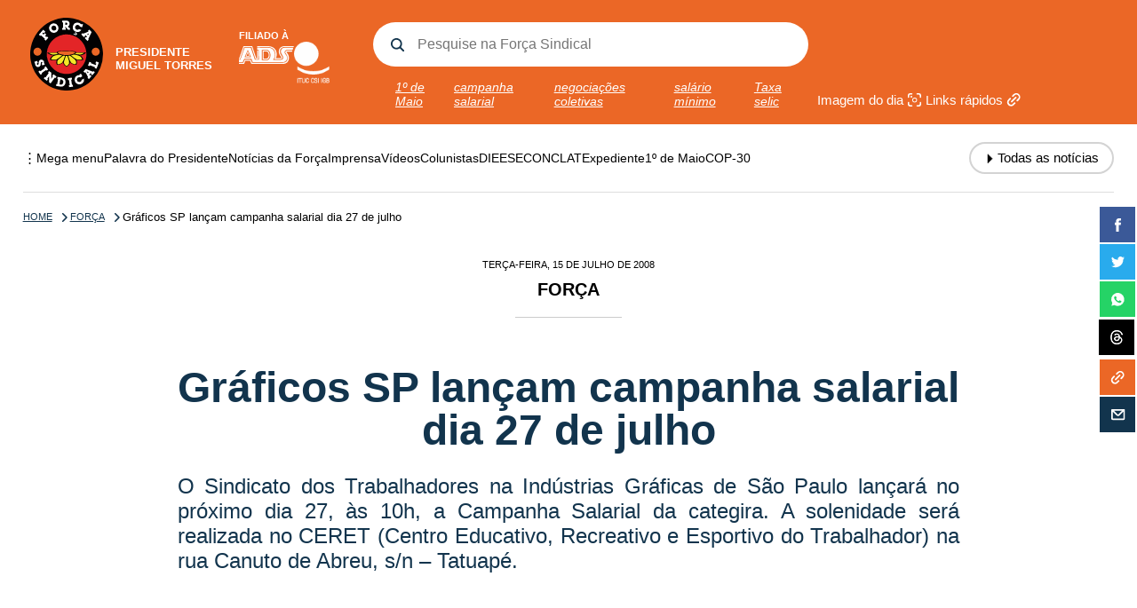

--- FILE ---
content_type: text/html; charset=UTF-8
request_url: https://fsindical.org.br/forca/graficos-sp-lancam-campanha-salarial-dia-27-de-julho/
body_size: 80588
content:
<!DOCTYPE html>
<html lang="pt-br">
<head>
  <meta charset="utf-8">
  <meta name="viewport" content="width=device-width, initial-scale=1">

  <title>Força Sindical | A central que funciona para o trabalhador</title>
  <meta name="description" content="Força Sindical | A central que funciona para o trabalhador" />
  <meta name="robots" content="noindex">

  <link rel="icon" type="image/png" href="https://fsindical.org.br/wp-content/themes/fsindical/assets/img/favicon.png">
  <link rel="shortcut icon" href="https://fsindical.org.br/wp-content/themes/fsindical/assets/img/favicon.png" />

  <!-- PRELOAD -->
  <link rel="preload" as="script" href="https://fsindical.org.br/wp-content/themes/fsindical/assets/js/flickity-docs.min.js">
  <link rel="preload" as="image" src="https://fsindical.org.br/wp-content/themes/fsindical/assets/img/sprite.svg" >

  <link rel="preload" as="style" href="https://fsindical.org.br/wp-content/themes/fsindical/assets/css/flickity-docs.css" >
  <link rel="preload" as="style" href="https://fsindical.org.br/wp-content/themes/fsindical/assets/css/main.css" >
  <link rel="preload" as="style" href="https://fsindical.org.br/wp-content/themes/fsindical/assets/css/lista.css" >
  <link rel="preload" as="style" href="https://fsindical.org.br/wp-content/themes/fsindical/assets/css/slides.css" >
  <link rel="preload" as="style" href="https://fsindical.org.br/wp-content/themes/fsindical/assets/css/capa-topo.css" >
  <link rel="preload" as="style" href="https://fsindical.org.br/wp-content/themes/fsindical/assets/css/single-adaptacao.css" >
  <link rel="preload" as="style" href="https://fsindical.org.br/wp-content/themes/fsindical/assets/css/popup.css" >

  <link rel="stylesheet" href="https://fsindical.org.br/wp-content/themes/fsindical/assets/css/flickity-docs.css">
  <link rel="stylesheet" href="https://fsindical.org.br/wp-content/themes/fsindical/assets/css/main.css">
  <link rel="stylesheet" href="https://fsindical.org.br/wp-content/themes/fsindical/assets/css/lista.css">
  <link rel="stylesheet" href="https://fsindical.org.br/wp-content/themes/fsindical/assets/css/slides.css">
  <link rel="stylesheet" href="https://fsindical.org.br/wp-content/themes/fsindical/assets/css/capa-topo.css">
  <link rel="stylesheet" href="https://fsindical.org.br/wp-content/themes/fsindical/assets/css/single-adaptacao.css">
  <link rel="stylesheet" href="https://fsindical.org.br/wp-content/themes/fsindical/assets/css/popup.css">
  
  <script src="https://fsindical.org.br/wp-content/themes/fsindical/assets/js/jquery.min.js"></script>

<meta name='robots' content='index, follow, max-image-preview:large, max-snippet:-1, max-video-preview:-1' />

	<!-- This site is optimized with the Yoast SEO plugin v26.1 - https://yoast.com/wordpress/plugins/seo/ -->
	<link rel="canonical" href="https://fsindical.org.br/forca/graficos-sp-lancam-campanha-salarial-dia-27-de-julho/" />
	<script type="application/ld+json" class="yoast-schema-graph">{"@context":"https://schema.org","@graph":[{"@type":"WebPage","@id":"https://fsindical.org.br/forca/graficos-sp-lancam-campanha-salarial-dia-27-de-julho/","url":"https://fsindical.org.br/forca/graficos-sp-lancam-campanha-salarial-dia-27-de-julho/","name":"Gráficos SP lançam campanha salarial dia 27 de julho - Força Sindical","isPartOf":{"@id":"https://fsindical.org.br/#website"},"datePublished":"2008-07-15T18:23:29+00:00","author":{"@id":"https://fsindical.org.br/#/schema/person/f1073b42b15cccbcb58e5be3f5733ffa"},"breadcrumb":{"@id":"https://fsindical.org.br/forca/graficos-sp-lancam-campanha-salarial-dia-27-de-julho/#breadcrumb"},"inLanguage":"pt-BR","potentialAction":[{"@type":"ReadAction","target":["https://fsindical.org.br/forca/graficos-sp-lancam-campanha-salarial-dia-27-de-julho/"]}]},{"@type":"BreadcrumbList","@id":"https://fsindical.org.br/forca/graficos-sp-lancam-campanha-salarial-dia-27-de-julho/#breadcrumb","itemListElement":[{"@type":"ListItem","position":1,"name":"Início","item":"https://fsindical.org.br/"},{"@type":"ListItem","position":2,"name":"Gráficos SP lançam campanha salarial dia 27 de julho"}]},{"@type":"WebSite","@id":"https://fsindical.org.br/#website","url":"https://fsindical.org.br/","name":"Força Sindical","description":"A central que funciona para o trabalhador","potentialAction":[{"@type":"SearchAction","target":{"@type":"EntryPoint","urlTemplate":"https://fsindical.org.br/?s={search_term_string}"},"query-input":{"@type":"PropertyValueSpecification","valueRequired":true,"valueName":"search_term_string"}}],"inLanguage":"pt-BR"},{"@type":"Person","@id":"https://fsindical.org.br/#/schema/person/f1073b42b15cccbcb58e5be3f5733ffa","name":"fpazzini","image":{"@type":"ImageObject","inLanguage":"pt-BR","@id":"https://fsindical.org.br/#/schema/person/image/","url":"https://secure.gravatar.com/avatar/cce2ee6c77b307ebab4f8337aab01648a0d490fa91c4ae251cb81f977e371754?s=96&d=mm&r=g","contentUrl":"https://secure.gravatar.com/avatar/cce2ee6c77b307ebab4f8337aab01648a0d490fa91c4ae251cb81f977e371754?s=96&d=mm&r=g","caption":"fpazzini"},"sameAs":["https://sindicalismo.dev.br"],"url":"https://fsindical.org.br/author/fpazzini/"}]}</script>
	<!-- / Yoast SEO plugin. -->


<link rel="alternate" title="oEmbed (JSON)" type="application/json+oembed" href="https://fsindical.org.br/wp-json/oembed/1.0/embed?url=https%3A%2F%2Ffsindical.org.br%2Fforca%2Fgraficos-sp-lancam-campanha-salarial-dia-27-de-julho%2F" />
<link rel="alternate" title="oEmbed (XML)" type="text/xml+oembed" href="https://fsindical.org.br/wp-json/oembed/1.0/embed?url=https%3A%2F%2Ffsindical.org.br%2Fforca%2Fgraficos-sp-lancam-campanha-salarial-dia-27-de-julho%2F&#038;format=xml" />
<style id='wp-img-auto-sizes-contain-inline-css' type='text/css'>
img:is([sizes=auto i],[sizes^="auto," i]){contain-intrinsic-size:3000px 1500px}
/*# sourceURL=wp-img-auto-sizes-contain-inline-css */
</style>
<style id='wp-block-library-inline-css' type='text/css'>
:root{--wp-block-synced-color:#7a00df;--wp-block-synced-color--rgb:122,0,223;--wp-bound-block-color:var(--wp-block-synced-color);--wp-editor-canvas-background:#ddd;--wp-admin-theme-color:#007cba;--wp-admin-theme-color--rgb:0,124,186;--wp-admin-theme-color-darker-10:#006ba1;--wp-admin-theme-color-darker-10--rgb:0,107,160.5;--wp-admin-theme-color-darker-20:#005a87;--wp-admin-theme-color-darker-20--rgb:0,90,135;--wp-admin-border-width-focus:2px}@media (min-resolution:192dpi){:root{--wp-admin-border-width-focus:1.5px}}.wp-element-button{cursor:pointer}:root .has-very-light-gray-background-color{background-color:#eee}:root .has-very-dark-gray-background-color{background-color:#313131}:root .has-very-light-gray-color{color:#eee}:root .has-very-dark-gray-color{color:#313131}:root .has-vivid-green-cyan-to-vivid-cyan-blue-gradient-background{background:linear-gradient(135deg,#00d084,#0693e3)}:root .has-purple-crush-gradient-background{background:linear-gradient(135deg,#34e2e4,#4721fb 50%,#ab1dfe)}:root .has-hazy-dawn-gradient-background{background:linear-gradient(135deg,#faaca8,#dad0ec)}:root .has-subdued-olive-gradient-background{background:linear-gradient(135deg,#fafae1,#67a671)}:root .has-atomic-cream-gradient-background{background:linear-gradient(135deg,#fdd79a,#004a59)}:root .has-nightshade-gradient-background{background:linear-gradient(135deg,#330968,#31cdcf)}:root .has-midnight-gradient-background{background:linear-gradient(135deg,#020381,#2874fc)}:root{--wp--preset--font-size--normal:16px;--wp--preset--font-size--huge:42px}.has-regular-font-size{font-size:1em}.has-larger-font-size{font-size:2.625em}.has-normal-font-size{font-size:var(--wp--preset--font-size--normal)}.has-huge-font-size{font-size:var(--wp--preset--font-size--huge)}.has-text-align-center{text-align:center}.has-text-align-left{text-align:left}.has-text-align-right{text-align:right}.has-fit-text{white-space:nowrap!important}#end-resizable-editor-section{display:none}.aligncenter{clear:both}.items-justified-left{justify-content:flex-start}.items-justified-center{justify-content:center}.items-justified-right{justify-content:flex-end}.items-justified-space-between{justify-content:space-between}.screen-reader-text{border:0;clip-path:inset(50%);height:1px;margin:-1px;overflow:hidden;padding:0;position:absolute;width:1px;word-wrap:normal!important}.screen-reader-text:focus{background-color:#ddd;clip-path:none;color:#444;display:block;font-size:1em;height:auto;left:5px;line-height:normal;padding:15px 23px 14px;text-decoration:none;top:5px;width:auto;z-index:100000}html :where(.has-border-color){border-style:solid}html :where([style*=border-top-color]){border-top-style:solid}html :where([style*=border-right-color]){border-right-style:solid}html :where([style*=border-bottom-color]){border-bottom-style:solid}html :where([style*=border-left-color]){border-left-style:solid}html :where([style*=border-width]){border-style:solid}html :where([style*=border-top-width]){border-top-style:solid}html :where([style*=border-right-width]){border-right-style:solid}html :where([style*=border-bottom-width]){border-bottom-style:solid}html :where([style*=border-left-width]){border-left-style:solid}html :where(img[class*=wp-image-]){height:auto;max-width:100%}:where(figure){margin:0 0 1em}html :where(.is-position-sticky){--wp-admin--admin-bar--position-offset:var(--wp-admin--admin-bar--height,0px)}@media screen and (max-width:600px){html :where(.is-position-sticky){--wp-admin--admin-bar--position-offset:0px}}

/*# sourceURL=wp-block-library-inline-css */
</style><style id='global-styles-inline-css' type='text/css'>
:root{--wp--preset--aspect-ratio--square: 1;--wp--preset--aspect-ratio--4-3: 4/3;--wp--preset--aspect-ratio--3-4: 3/4;--wp--preset--aspect-ratio--3-2: 3/2;--wp--preset--aspect-ratio--2-3: 2/3;--wp--preset--aspect-ratio--16-9: 16/9;--wp--preset--aspect-ratio--9-16: 9/16;--wp--preset--color--black: #000000;--wp--preset--color--cyan-bluish-gray: #abb8c3;--wp--preset--color--white: #ffffff;--wp--preset--color--pale-pink: #f78da7;--wp--preset--color--vivid-red: #cf2e2e;--wp--preset--color--luminous-vivid-orange: #ff6900;--wp--preset--color--luminous-vivid-amber: #fcb900;--wp--preset--color--light-green-cyan: #7bdcb5;--wp--preset--color--vivid-green-cyan: #00d084;--wp--preset--color--pale-cyan-blue: #8ed1fc;--wp--preset--color--vivid-cyan-blue: #0693e3;--wp--preset--color--vivid-purple: #9b51e0;--wp--preset--gradient--vivid-cyan-blue-to-vivid-purple: linear-gradient(135deg,rgb(6,147,227) 0%,rgb(155,81,224) 100%);--wp--preset--gradient--light-green-cyan-to-vivid-green-cyan: linear-gradient(135deg,rgb(122,220,180) 0%,rgb(0,208,130) 100%);--wp--preset--gradient--luminous-vivid-amber-to-luminous-vivid-orange: linear-gradient(135deg,rgb(252,185,0) 0%,rgb(255,105,0) 100%);--wp--preset--gradient--luminous-vivid-orange-to-vivid-red: linear-gradient(135deg,rgb(255,105,0) 0%,rgb(207,46,46) 100%);--wp--preset--gradient--very-light-gray-to-cyan-bluish-gray: linear-gradient(135deg,rgb(238,238,238) 0%,rgb(169,184,195) 100%);--wp--preset--gradient--cool-to-warm-spectrum: linear-gradient(135deg,rgb(74,234,220) 0%,rgb(151,120,209) 20%,rgb(207,42,186) 40%,rgb(238,44,130) 60%,rgb(251,105,98) 80%,rgb(254,248,76) 100%);--wp--preset--gradient--blush-light-purple: linear-gradient(135deg,rgb(255,206,236) 0%,rgb(152,150,240) 100%);--wp--preset--gradient--blush-bordeaux: linear-gradient(135deg,rgb(254,205,165) 0%,rgb(254,45,45) 50%,rgb(107,0,62) 100%);--wp--preset--gradient--luminous-dusk: linear-gradient(135deg,rgb(255,203,112) 0%,rgb(199,81,192) 50%,rgb(65,88,208) 100%);--wp--preset--gradient--pale-ocean: linear-gradient(135deg,rgb(255,245,203) 0%,rgb(182,227,212) 50%,rgb(51,167,181) 100%);--wp--preset--gradient--electric-grass: linear-gradient(135deg,rgb(202,248,128) 0%,rgb(113,206,126) 100%);--wp--preset--gradient--midnight: linear-gradient(135deg,rgb(2,3,129) 0%,rgb(40,116,252) 100%);--wp--preset--font-size--small: 13px;--wp--preset--font-size--medium: 20px;--wp--preset--font-size--large: 36px;--wp--preset--font-size--x-large: 42px;--wp--preset--spacing--20: 0.44rem;--wp--preset--spacing--30: 0.67rem;--wp--preset--spacing--40: 1rem;--wp--preset--spacing--50: 1.5rem;--wp--preset--spacing--60: 2.25rem;--wp--preset--spacing--70: 3.38rem;--wp--preset--spacing--80: 5.06rem;--wp--preset--shadow--natural: 6px 6px 9px rgba(0, 0, 0, 0.2);--wp--preset--shadow--deep: 12px 12px 50px rgba(0, 0, 0, 0.4);--wp--preset--shadow--sharp: 6px 6px 0px rgba(0, 0, 0, 0.2);--wp--preset--shadow--outlined: 6px 6px 0px -3px rgb(255, 255, 255), 6px 6px rgb(0, 0, 0);--wp--preset--shadow--crisp: 6px 6px 0px rgb(0, 0, 0);}:where(.is-layout-flex){gap: 0.5em;}:where(.is-layout-grid){gap: 0.5em;}body .is-layout-flex{display: flex;}.is-layout-flex{flex-wrap: wrap;align-items: center;}.is-layout-flex > :is(*, div){margin: 0;}body .is-layout-grid{display: grid;}.is-layout-grid > :is(*, div){margin: 0;}:where(.wp-block-columns.is-layout-flex){gap: 2em;}:where(.wp-block-columns.is-layout-grid){gap: 2em;}:where(.wp-block-post-template.is-layout-flex){gap: 1.25em;}:where(.wp-block-post-template.is-layout-grid){gap: 1.25em;}.has-black-color{color: var(--wp--preset--color--black) !important;}.has-cyan-bluish-gray-color{color: var(--wp--preset--color--cyan-bluish-gray) !important;}.has-white-color{color: var(--wp--preset--color--white) !important;}.has-pale-pink-color{color: var(--wp--preset--color--pale-pink) !important;}.has-vivid-red-color{color: var(--wp--preset--color--vivid-red) !important;}.has-luminous-vivid-orange-color{color: var(--wp--preset--color--luminous-vivid-orange) !important;}.has-luminous-vivid-amber-color{color: var(--wp--preset--color--luminous-vivid-amber) !important;}.has-light-green-cyan-color{color: var(--wp--preset--color--light-green-cyan) !important;}.has-vivid-green-cyan-color{color: var(--wp--preset--color--vivid-green-cyan) !important;}.has-pale-cyan-blue-color{color: var(--wp--preset--color--pale-cyan-blue) !important;}.has-vivid-cyan-blue-color{color: var(--wp--preset--color--vivid-cyan-blue) !important;}.has-vivid-purple-color{color: var(--wp--preset--color--vivid-purple) !important;}.has-black-background-color{background-color: var(--wp--preset--color--black) !important;}.has-cyan-bluish-gray-background-color{background-color: var(--wp--preset--color--cyan-bluish-gray) !important;}.has-white-background-color{background-color: var(--wp--preset--color--white) !important;}.has-pale-pink-background-color{background-color: var(--wp--preset--color--pale-pink) !important;}.has-vivid-red-background-color{background-color: var(--wp--preset--color--vivid-red) !important;}.has-luminous-vivid-orange-background-color{background-color: var(--wp--preset--color--luminous-vivid-orange) !important;}.has-luminous-vivid-amber-background-color{background-color: var(--wp--preset--color--luminous-vivid-amber) !important;}.has-light-green-cyan-background-color{background-color: var(--wp--preset--color--light-green-cyan) !important;}.has-vivid-green-cyan-background-color{background-color: var(--wp--preset--color--vivid-green-cyan) !important;}.has-pale-cyan-blue-background-color{background-color: var(--wp--preset--color--pale-cyan-blue) !important;}.has-vivid-cyan-blue-background-color{background-color: var(--wp--preset--color--vivid-cyan-blue) !important;}.has-vivid-purple-background-color{background-color: var(--wp--preset--color--vivid-purple) !important;}.has-black-border-color{border-color: var(--wp--preset--color--black) !important;}.has-cyan-bluish-gray-border-color{border-color: var(--wp--preset--color--cyan-bluish-gray) !important;}.has-white-border-color{border-color: var(--wp--preset--color--white) !important;}.has-pale-pink-border-color{border-color: var(--wp--preset--color--pale-pink) !important;}.has-vivid-red-border-color{border-color: var(--wp--preset--color--vivid-red) !important;}.has-luminous-vivid-orange-border-color{border-color: var(--wp--preset--color--luminous-vivid-orange) !important;}.has-luminous-vivid-amber-border-color{border-color: var(--wp--preset--color--luminous-vivid-amber) !important;}.has-light-green-cyan-border-color{border-color: var(--wp--preset--color--light-green-cyan) !important;}.has-vivid-green-cyan-border-color{border-color: var(--wp--preset--color--vivid-green-cyan) !important;}.has-pale-cyan-blue-border-color{border-color: var(--wp--preset--color--pale-cyan-blue) !important;}.has-vivid-cyan-blue-border-color{border-color: var(--wp--preset--color--vivid-cyan-blue) !important;}.has-vivid-purple-border-color{border-color: var(--wp--preset--color--vivid-purple) !important;}.has-vivid-cyan-blue-to-vivid-purple-gradient-background{background: var(--wp--preset--gradient--vivid-cyan-blue-to-vivid-purple) !important;}.has-light-green-cyan-to-vivid-green-cyan-gradient-background{background: var(--wp--preset--gradient--light-green-cyan-to-vivid-green-cyan) !important;}.has-luminous-vivid-amber-to-luminous-vivid-orange-gradient-background{background: var(--wp--preset--gradient--luminous-vivid-amber-to-luminous-vivid-orange) !important;}.has-luminous-vivid-orange-to-vivid-red-gradient-background{background: var(--wp--preset--gradient--luminous-vivid-orange-to-vivid-red) !important;}.has-very-light-gray-to-cyan-bluish-gray-gradient-background{background: var(--wp--preset--gradient--very-light-gray-to-cyan-bluish-gray) !important;}.has-cool-to-warm-spectrum-gradient-background{background: var(--wp--preset--gradient--cool-to-warm-spectrum) !important;}.has-blush-light-purple-gradient-background{background: var(--wp--preset--gradient--blush-light-purple) !important;}.has-blush-bordeaux-gradient-background{background: var(--wp--preset--gradient--blush-bordeaux) !important;}.has-luminous-dusk-gradient-background{background: var(--wp--preset--gradient--luminous-dusk) !important;}.has-pale-ocean-gradient-background{background: var(--wp--preset--gradient--pale-ocean) !important;}.has-electric-grass-gradient-background{background: var(--wp--preset--gradient--electric-grass) !important;}.has-midnight-gradient-background{background: var(--wp--preset--gradient--midnight) !important;}.has-small-font-size{font-size: var(--wp--preset--font-size--small) !important;}.has-medium-font-size{font-size: var(--wp--preset--font-size--medium) !important;}.has-large-font-size{font-size: var(--wp--preset--font-size--large) !important;}.has-x-large-font-size{font-size: var(--wp--preset--font-size--x-large) !important;}
/*# sourceURL=global-styles-inline-css */
</style>

<style id='classic-theme-styles-inline-css' type='text/css'>
/*! This file is auto-generated */
.wp-block-button__link{color:#fff;background-color:#32373c;border-radius:9999px;box-shadow:none;text-decoration:none;padding:calc(.667em + 2px) calc(1.333em + 2px);font-size:1.125em}.wp-block-file__button{background:#32373c;color:#fff;text-decoration:none}
/*# sourceURL=/wp-includes/css/classic-themes.min.css */
</style>
<script type="text/javascript" src="https://fsindical.org.br/wp-includes/js/jquery/jquery.min.js?ver=3.7.1" id="jquery-core-js"></script>
<script type="text/javascript" src="https://fsindical.org.br/wp-includes/js/jquery/jquery-migrate.min.js?ver=3.4.1" id="jquery-migrate-js"></script>
<script type="text/javascript" src="https://fsindical.org.br/wp-content/plugins/twitter-tweets/js/weblizar-fronend-twitter-tweets.js?ver=1" id="wl-weblizar-fronend-twitter-tweets-js"></script>
<link rel="https://api.w.org/" href="https://fsindical.org.br/wp-json/" /><link rel="alternate" title="JSON" type="application/json" href="https://fsindical.org.br/wp-json/wp/v2/posts/3814" />
<!-- START - Open Graph and Twitter Card Tags 3.3.5 -->
 <!-- Facebook Open Graph -->
  <meta property="og:site_name" content="Força Sindical"/>
  <meta property="og:title" content="Gráficos SP lançam campanha salarial dia 27 de julho - Força Sindical"/>
  <meta property="og:url" content="https://fsindical.org.br/forca/graficos-sp-lancam-campanha-salarial-dia-27-de-julho/"/>
  <meta property="og:type" content="article"/>
  <meta property="og:description" content="O Sindicato dos Trabalhadores na Ind&uacute;strias Gr&aacute;ficas de S&atilde;o Paulo lan&ccedil;ar&aacute; no pr&oacute;ximo dia 27, &agrave;s 10h, a Campanha Salarial da categira. A solenidade ser&aacute; realizada no CERET (Centro Educativo, Recreativo e Esportivo do Trabalhador) na rua Canuto d"/>
  <meta property="og:image" content="https://sindicalismo.dev.br/wp-content/uploads/2023/11/fsindical-default.jpg"/>
  <meta property="og:image:url" content="https://sindicalismo.dev.br/wp-content/uploads/2023/11/fsindical-default.jpg"/>
  <meta property="og:image:secure_url" content="https://sindicalismo.dev.br/wp-content/uploads/2023/11/fsindical-default.jpg"/>
 <!-- Google+ / Schema.org -->
 <!-- Twitter Cards -->
  <meta name="twitter:title" content="Gráficos SP lançam campanha salarial dia 27 de julho - Força Sindical"/>
  <meta name="twitter:url" content="https://fsindical.org.br/forca/graficos-sp-lancam-campanha-salarial-dia-27-de-julho/"/>
  <meta name="twitter:description" content="O Sindicato dos Trabalhadores na Ind&uacute;strias Gr&aacute;ficas de S&atilde;o Paulo lan&ccedil;ar&aacute; no pr&oacute;ximo dia 27, &agrave;s 10h, a Campanha Salarial da categira. A solenidade ser&aacute; realizada no CERET (Centro Educativo, Recreativo e Esportivo do Trabalhador) na rua Canuto d"/>
  <meta name="twitter:image" content="https://sindicalismo.dev.br/wp-content/uploads/2023/11/fsindical-default.jpg"/>
  <meta name="twitter:card" content="summary_large_image"/>
 <!-- SEO -->
 <!-- Misc. tags -->
 <!-- is_singular | yoast_seo -->
<!-- END - Open Graph and Twitter Card Tags 3.3.5 -->
	
</head>
<body class="wp-singular post-template-default single single-post postid-3814 single-format-standard wp-theme-fsindical">

  	<header>
		<div class="header-content">
			<!-- LOGOS -->
			<div class="header-logos">
				<div class="luto"></div>
				<a href="/" title="Página principal" class="header-logo-fsindical">
					<span class="sprite">Logo Força Sindical</span>
					<p>Presidente <br>Miguel Torres</p>
				</a>
				<div class="header-logo-ads">
					<p>Filiado à</p>
					<span class="sprite">Logo ADS</span>
					<div class="ituc"><img src="https://fsindical.org.br/wp-content/themes/fsindical/assets/img/ituc.png" alt="ITUC"></div>
				</div>
			</div>

			<!-- BUSCA -->
			<div class="header-busca">
				<form action="/" method="get">
					<input type="text" name="s" id="search" class="header-busca-campo" placeholder="Pesquise na Força Sindical">
				</form>
				<div class="header-tags">
                  <a href="/?s=1º de Maio" title="1º de Maio">1º de Maio</a><a href="/?s=campanha salarial" title="campanha salarial">campanha salarial</a><a href="/?s=negociações coletivas" title="negociações coletivas">negociações coletivas</a><a href="/?s=salário mínimo" title="salário mínimo">salário mínimo</a><a href="/?s=Taxa selic" title="Taxa selic">Taxa selic</a>				</div>		
			</div>

			<!-- LINKS -->
			<div class="header-links">
				<a title="Imagem do dia" class="header-imagemdodia imagem-dia-abre">Imagem do dia <span class="sprite"></span></a>
				<a href="links-rapidos" title="Links rápidos" class="header-linksrapidos">Links rápidos <span class="sprite"></span></a>
			</div>

			<style type="text/css">
				.threads { background-image: url(https://fsindical.org.br/wp-content/themes/fsindical/assets/img/threads.svg); background-size: 16px 20px; background-position: center !important; background-repeat: no-repeat; }
			</style>

			<!-- REDES -->
			<div class="header-redes">
				<a href="https://www.facebook.com/CentralSindical" target="_blank" title="Facebook Força Sindical" class="header-redes-facebook"><span class="sprite"></span> Facebook Força Sindical</a>
				<a href="https://www.threads.net/@f_sindical" target="_blank" title="Threads Força Sindical" class="header-redes-twitter"><span class="threads"></span> Threads Força Sindical</a>
				<a href="https://twitter.com/CentralSindical" target="_blank" title="Twitter Força Sindical" class="header-redes-twitter"><span class="sprite"></span> Twitter Força Sindical</a>
				<a href="https://www.youtube.com/user/centralsindical" target="_blank" title="Youtube Força Sindical" class="header-redes-youtube"><span class="sprite"></span> Youtube Força Sindical</a>
				<a href="https://www.flickr.com/photos/forca_sindical/" target="_blank" title="Flickr Força Sindical" class="header-redes-flickr"><span class="sprite"></span> Flickr Força Sindical</a>
				<a href="/expediente/contatos-na-forca-sindical/" title="Fale com a Força Sindical" class="header-redes-contato"><span class="sprite"></span> Fale com a Força Sindical</a>
			</div>

			<!-- MENU -->
			<div class="header-megamenu-icone sprite">Menu</div>
		</div>
	</header>  
	<div class="megamenu">

		<div class="megamenu-tools"> 
			<p class="megamenu-tools-titulo-mapa"><span class="menuhorizontal-fecha">&#10006;</span> Mapa do site</p>
			<div class="megamenu-botoes megamenu-botoes-desktop">
				<p class="megamenu-tools-titulo-boleto">Emissão de boleto</p>
				<a href="https://portal.afsys.com.br/fsindical/login" target="_blank" title="Emissão de boleto - Nacional">Nacional</a>
				<a href="https://portal.afsys.com.br/fsindical-sp/login" target="_blank" title="Emissão de boleto - São Paulo">São Paulo</a>
			</div>
		</div>

      <div class="megamenu-conteudo"> 

		     	<div class="megamenu-coluna">
   		
   		<p class="megamenu-editorial megamenu-editorial-01">Editoriais <span class="megamenu-plus megamenu-plus-01">&#10011;</span></p>
   		<p class="megamenu-editorial-desktop">Editoriais</p>
   		<div class="megamenu-editoria megamenu-editoria-01">
      		<a href="/palavra-do-presidente" title="Palavra do Presidente" class="megamenu-link">Palavra do Presidente</a>
      		<a href="/agenda" title="Agenda" class="megamenu-link">Agenda</a>			

				<div class="megamenu-lista">
					<input type="checkbox" id="megamenu-abre-01" name="q" class="megamenu-abre">
					<label for="megamenu-abre-01" class="megamenu-abre-titulo">Cultura</label>
					<div class="megamenu-abre-plus"><img src="https://fsindical.org.br/wp-content/themes/fsindical/assets/img/megamenu-seta-plus.svg" alt="seta"></div>
					<div class="megamenu-abre-links">
						<ul>
							<li><a href="/filmes" title="Filmes" class="megamenu-link">Filmes</a></li>
							<li><a href="/memoria-sindical" title="Memória sindical" class="megamenu-link">Memória sindical</a></li>
							<li><a href="https://memoriasindical.com.br/categorias_cultura_e_reflexao/musica-e-trabalho/" target="_blank" title="Música" class="megamenu-link">Música</a></li>
						</ul>
					</div>
				</div>
					
	   		<a href="/dieese" title="Dieese - subseção" class="megamenu-link">Dieese - subseção</a>
	   		<a href="/expediente/contatos-na-forca-sindical/" title="Expediente" class="megamenu-link">Expediente</a>
	   		<!-- a href="/fale-conosco" title="Fale conosco" class="megamenu-link">Fale conosco</a -->
	   		<a href="/imagem-do-dia" title="Imagem do dia" class="megamenu-link">Imagem do dia</a>
	   		<a href="/forca" title="Notícias da Força Sindical" class="megamenu-link">Notícias da Força Sindical</a>
	   		<a href="/impresa" title="Notícias da imprensa" class="megamenu-link">Notícias da imprensa</a>
	   		<a href="/colunistas" title="Colunistas" class="megamenu-link">Colunistas</a>
	    	</div>

	 	</div>		     	<div class="megamenu-coluna">
   		
   		<p class="megamenu-editorial megamenu-editorial-02">Institucional <span class="megamenu-plus megamenu-plus-02">&#10011;</span></p>
   		<p class="megamenu-editorial-desktop">Institucional</p>
   		<div class="megamenu-editoria megamenu-editoria-02">

				<div class="megamenu-lista">
					<input type="checkbox" id="megamenu-abre-02" name="q" class="megamenu-abre">
					<label for="megamenu-abre-02" class="megamenu-abre-titulo">Documentos</label>
					<div class="megamenu-abre-plus"><img src="https://fsindical.org.br/wp-content/themes/fsindical/assets/img/megamenu-seta-plus.svg" alt="seta"></div>
					<div class="megamenu-abre-links">
						<ul>
							<li><a href="/documentos/documento-final-do-6-congresso" title="Documento final do 6º Congresso" class="megamenu-link">Documento final do 6º Congresso</a></li>
							<li><a href="/documentos/estatuto-da-forca" title="Estatuto da Força" class="megamenu-link">Estatuto da Força</a></li>
							<li><a href="/documentos/ficha-de-filiacao" title="Ficha de Filiação" class="megamenu-link">Ficha de Filiação</a></li>
							<li><a href="/documentos/hino-da-forca-sindical" title="Hino da Força Sindical" class="megamenu-link">Hino da Força Sindical</a></li>
							<li><a href="/documentos/logotipos-da-forca-sindical" title="Logotipos da Força Sindical" class="megamenu-link">Logotipos da Força Sindical</a></li>
							<li><a href="/documentos/pauta-trabalhista" title="Pauta Trabalhista" class="megamenu-link">Pauta Trabalhista</a></li>
							<li><a href="/documentos/resolucoes-da-conclat" title="Resoluções da Conclat" class="megamenu-link">Resoluções da Conclat</a></li>
							<li><a href="/documentos/resolucoes-do-6-congresso" title="Resoluções do 6º Congresso" class="megamenu-link">Resoluções do 6º Congresso</a></li>
							<li><a href="/documentos/resolucoes-do-7-congresso" title="Resoluções do 7º Congresso" class="megamenu-link">Resoluções do 7º Congresso</a></li>
							<li><a href="/9-congresso-da-forca-sindical/resolucoes-do-9o-congresso" title="Resoluções do 9º Congresso" class="megamenu-link">Resoluções do 9º Congresso</a></li>
						</ul>
					</div>
				</div>

      		<a href="/a-historia-da-forca/introducao/" title="História da Força" class="megamenu-link">História da Força</a>
      		<a href="/biografias/" title="Biografias" class="megamenu-link">Biografias</a>
      		<a href="/direcao-executiva/dirigentes/" title="Direção executiva" class="megamenu-link">Direção executiva</a>
      		<a href="/direcao-nacional/dirigentes-1" title="Direção nacional" class="megamenu-link">Direção nacional</a>
      		<a href="/jornal-da-forca/" title="Jornal da Força" class="megamenu-link">Jornal da Força</a>
      		<a href="/forca-mail/" title="Força Mail" class="megamenu-link">Força Mail</a>
      		<a href="/links/links-da-web/" title="Links úteis" class="megamenu-link">Links úteis</a>
	    	</div>

	 	</div>		     	<div class="megamenu-coluna"> 
   		
   		<p class="megamenu-editorial megamenu-editorial-03">Força nos estados <span class="megamenu-plus megamenu-plus-03">&#10011;</span></p>
   		<p class="megamenu-editorial-desktop">Força nos estados</p>
   		<div class="megamenu-editoria megamenu-editoria-03">

				<div class="megamenu-lista">
					<input type="checkbox" id="megamenu-abre-03" name="q" class="megamenu-abre">
					<label for="megamenu-abre-03" class="megamenu-abre-titulo">Centro-oeste</label>
					<div class="megamenu-abre-plus"><img src="https://fsindical.org.br/wp-content/themes/fsindical/assets/img/megamenu-seta-plus.svg" alt="seta"></div>
					<div class="megamenu-abre-links">
						<ul>
							<li><a href="/forca-sindical-nos-estados/distrito-federal/" title="Menu" class="megamenu-link">Distrito Federal</a></li>
							<li><a href="/forca-sindical-nos-estados/goias/" title="Menu" class="megamenu-link">Goiás</a></li>
							<li><a href="/forca-sindical-nos-estados/mato-grosso/" title="Menu" class="megamenu-link">Mato Grosso</a></li>
							<li><a href="/forca-sindical-nos-estados/mato-grosso-do-sul/" title="Menu" class="megamenu-link">Mato Grosso do Sul</a></li>
						</ul>
					</div>
				</div>

				<div class="megamenu-lista">
					<input type="checkbox" id="megamenu-abre-04" name="q" class="megamenu-abre">
					<label for="megamenu-abre-04" class="megamenu-abre-titulo">Nordeste</label>
					<div class="megamenu-abre-plus"><img src="https://fsindical.org.br/wp-content/themes/fsindical/assets/img/megamenu-seta-plus.svg" alt="seta"></div>
					<div class="megamenu-abre-links">
						<ul>
							<li><a href="/forca-sindical-nos-estados/alagoas/" title="Menu" class="megamenu-link">Alagoas</a></li>
							<li><a href="/forca-sindical-nos-estados/bahia/" title="Menu" class="megamenu-link">Bahia</a></li>
							<li><a href="/forca-sindical-nos-estados/ceara/" title="Menu" class="megamenu-link">Ceará</a></li>
							<li><a href="/forca-sindical-nos-estados/maranhao-1/" title="Menu" class="megamenu-link">Maranhão</a></li>
							<li><a href="/forca-sindical-nos-estados/paraiba/" title="Menu" class="megamenu-link">Paraíba</a></li>
							<li><a href="/forca-sindical-nos-estados/pernambuco/" title="Menu" class="megamenu-link">Pernambuco</a></li>
							<li><a href="/forca-sindical-nos-estados/piaui/" title="Menu" class="megamenu-link">Piauí</a></li>
							<li><a href="/forca-sindical-nos-estados/rio-grande-do-norte/" title="Menu" class="megamenu-link">Rio Grande do Norte</a></li>
							<li><a href="/forca-sindical-nos-estados/sergipe/" title="Menu" class="megamenu-link">Sergipe</a></li>
						</ul>
					</div>
				</div>

				<div class="megamenu-lista">
					<input type="checkbox" id="megamenu-abre-05" name="q" class="megamenu-abre">
					<label for="megamenu-abre-05" class="megamenu-abre-titulo">Norte</label>
					<div class="megamenu-abre-plus"><img src="https://fsindical.org.br/wp-content/themes/fsindical/assets/img/megamenu-seta-plus.svg" alt="seta"></div>
					<div class="megamenu-abre-links">
						<ul>
							<li><a href="/forca-sindical-nos-estados/acre/" title="Menu" class="megamenu-link">Acre</a></li>
							<li><a href="/forca-sindical-nos-estados/amapa/" title="Menu" class="megamenu-link">Amapá</a></li>
							<li><a href="/forca-sindical-nos-estados/amazonas/" title="Menu" class="megamenu-link">Amazonas</a></li>
							<li><a href="/forca-sindical-nos-estados/para/" title="Menu" class="megamenu-link">Pará</a></li>
							<li><a href="/forca-sindical-nos-estados/rondonia/" title="Menu" class="megamenu-link">Rondônia</a></li>
							<li><a href="/forca-sindical-nos-estados/roraima/" title="Menu" class="megamenu-link">Roraima</a></li>
							<li><a href="/forca-sindical-nos-estados/tocantins/" title="Menu" class="megamenu-link">Tocantins</a></li>
						</ul>
					</div>
				</div>

				<div class="megamenu-lista">
					<input type="checkbox" id="megamenu-abre-06" name="q" class="megamenu-abre">
					<label for="megamenu-abre-06" class="megamenu-abre-titulo">Sudeste</label>
					<div class="megamenu-abre-plus"><img src="https://fsindical.org.br/wp-content/themes/fsindical/assets/img/megamenu-seta-plus.svg" alt="seta"></div>
					<div class="megamenu-abre-links">
						<ul>
							<li><a href="/forca-sindical-nos-estados/espirito-santo/" title="Menu" class="megamenu-link">Espírito Santo</a></li>
							<li><a href="/forca-sindical-nos-estados/minas-gerais/" title="Menu" class="megamenu-link">Minas Gerais</a></li>
							<li><a href="/forca-sindical-nos-estados/rio-de-janeiro-1/" title="Menu" class="megamenu-link">Rio de Janeiro</a></li>
							<li><a href="/forca-sindical-nos-estados/sao-paulo/" title="Menu" class="megamenu-link">São Paulo</a></li>
						</ul>
					</div>
				</div>

				<div class="megamenu-lista">
					<input type="checkbox" id="megamenu-abre-07" name="q" class="megamenu-abre">
					<label for="megamenu-abre-07" class="megamenu-abre-titulo">Sul</label>
					<div class="megamenu-abre-plus"><img src="https://fsindical.org.br/wp-content/themes/fsindical/assets/img/megamenu-seta-plus.svg" alt="seta"></div>
					<div class="megamenu-abre-links">
						<ul>
							<li><a href="/forca-sindical-nos-estados/parana/" title="Menu" class="megamenu-link">Paraná</a></li>
							<li><a href="/forca-sindical-nos-estados/rio-grande-do-sul/" title="Menu" class="megamenu-link">Rio Grande do Sul</a></li>
							<li><a href="/forca-sindical-nos-estados/santa-catarina/" title="Menu" class="megamenu-link">Santa Catarina</a></li>
						</ul>
					</div>
				</div>

	    	</div>

	 	</div>		  		<div class="megamenu-coluna">
			
			<p class="megamenu-editorial megamenu-editorial-04">Secretarias <span class="megamenu-plus megamenu-plus-04">&#10011;</span></p>
			<p class="megamenu-editorial-desktop">Secretarias</p>
			<div class="megamenu-editoria megamenu-editoria-04">

				<a href="/assuntos-agrarios/" title="Assuntos agrários" class="megamenu-link">Assuntos agrários</a>
				<a href="/assuntos-raciais/" title="Assuntos raciais" class="megamenu-link">Assuntos raciais</a>
				<a href="/crianca-e-adolescente/" title="Criança e adolescente" class="megamenu-link">Criança e adolescente</a>
				<a href="/direitos-humanos-e-cidadania/" title="Direitos humanos e cidadania" class="megamenu-link">Direitos humanos e cidadania</a>
				<a href="/formacao-sindical/" title="Formação sindical" class="megamenu-link">Formação sindical</a>
				<a href="/juventude/" title="Juventude" class="megamenu-link">Juventude</a>
				<a href="/meio-ambiente/" title="Meio ambiente" class="megamenu-link">Meio ambiente</a>
				<a href="/motociclistas-profissionais-mototaxista-e-motofrete/" title="Motociclistas profissionais" class="megamenu-link">Motociclistas profissionais</a>
				<a href="/motociclistas-profissionais-mototaxista-e-motofrete/" title="mototaxista e motofrete" class="megamenu-link">Mototaxista e motofrete</a>
				<a href="/mulher/" title="Mulher" class="megamenu-link">Mulher</a>
				<a href="/pesca/" title="Pesca" class="megamenu-link">Pesca</a>
				<a href="/pessoas-com-deficiencia/" title="Pessoas com deficiência" class="megamenu-link">Pessoas com deficiência</a>
				<a href="/relacoes-institucionais/" title="Relações institucionais" class="megamenu-link">Relações institucionais</a>
				<a href="/relacoes-internacionais/" title="Relações internacionais" class="megamenu-link">Relações internacionais</a>
				<a href="/saude-e-seguranca/" title="Saúde e segurança" class="megamenu-link">Saúde e segurança</a>

				<div class="megamenu-lista">
					<input type="checkbox" id="megamenu-abre-08" name="q" class="megamenu-abre">
					<label for="megamenu-abre-08" class="megamenu-abre-titulo">Servidor público</label>
					<div class="megamenu-abre-plus"><img src="https://fsindical.org.br/wp-content/themes/fsindical/assets/img/megamenu-seta-plus.svg" alt="seta"></div>
					<div class="megamenu-abre-links">
						<ul>
							<li><a href="/educacao/" title="Menu" class="megamenu-link">Educação</a></li>
							<li><a href="/geral/" title="Menu" class="megamenu-link">Geral</a></li>
							<li><a href="/previdencia/" title="Menu" class="megamenu-link">Previdência</a></li>
							<li><a href="/noticias/?year=2018" title="Menu" class="megamenu-link">Saúde</a></li>
							<li><a href="/seguranca/" title="Menu" class="megamenu-link">Segurança</a></li>
						</ul>
					</div>
				</div>

			</div>

		</div>		     	<div class="megamenu-coluna">
   		
   		<p class="megamenu-editorial megamenu-editorial-05">Participação nos conselhos <span class="megamenu-plus megamenu-plus-05">&#10011;</span></p>
   		<p class="megamenu-editorial-desktop">Participação nos conselhos</p>
   		<div class="megamenu-editoria megamenu-editoria-05">

			<div class="megamenu-lista">
				<input type="checkbox" id="megamenu-abre-081" name="q" class="megamenu-abre">
				<label for="megamenu-abre-081" class="megamenu-abre-titulo">Presidência da república</label>
				<div class="megamenu-abre-plus"><img src="https://fsindical.org.br/wp-content/themes/fsindical/assets/img/megamenu-seta-plus.svg" alt="seta"></div>
				<div class="megamenu-abre-links">
					<ul>
						<li><a href="/conselho-de-desenvolvimento-economico-e-social" title="Menu" class="megamenu-link">Conselho de desenvolvimento econômico e social</a></li>
						<li><a href="/secretaria-geral-da-presidencia-da-republica/" title="Menu" class="megamenu-link">Secretaria geral da presidência da república</a></li>
						<li><a href="/secretaria-de-politica-para-as-mulheres/" title="Menu" class="megamenu-link">Secretaria de política para as mulheres</a></li>
					</ul>
				</div>
			</div>
				
      		<a href="/conselhos-interministeriais/" title="Conselhos interministeriais" class="megamenu-link">Conselhos interministeriais</a>

			<div class="megamenu-lista">
				<input type="checkbox" id="megamenu-abre-082" name="q" class="megamenu-abre">
				<label for="megamenu-abre-082" class="megamenu-abre-titulo">Ministérios</label>
				<div class="megamenu-abre-plus"><img src="https://fsindical.org.br/wp-content/themes/fsindical/assets/img/megamenu-seta-plus.svg" alt="seta"></div>
				<div class="megamenu-abre-links">
					<ul>
						<li><a href="/trabalho-e-emprego/" title="Menu" class="megamenu-link">Trabalho e emprego</a></li>
						<li><a href="/previdencia-social/" title="Menu" class="megamenu-link">Previdência social</a></li>
						<li><a href="/desenvolvimento-industria-e-comercio-exterior/" title="Menu" class="megamenu-link">Desenvolvimento, indústria e comércio exterior</a></li>
						<li><a href="/meio-ambiente/" title="Menu" class="megamenu-link">Meio-ambiente</a></li>
						<li><a href="/educacao/" title="Menu" class="megamenu-link">Educação</a></li>
						<li><a href="/saude/" title="Menu" class="megamenu-link">Saúde</a></li>
						<li><a href="/desenvolvimento-social/" title="Menu" class="megamenu-link">Desenvolvimento social</a></li>
						<li><a href="/ciencia-e-tecnologia/" title="Menu" class="megamenu-link">Ciência e tecnologia</a></li>
						<li><a href="/cidades/" title="Menu" class="megamenu-link">Cidades</a></li>
					</ul>
				</div>
			</div>

      		<a href="/agencias-reguladores-nacionais/" title="Agências reguladoras nacionais" class="megamenu-link">Agências reguladoras nacionais</a>
      		<a href="/mercosul/" title="Mercosul" class="megamenu-link">Mercosul</a>
      		<a href="/relacoes-internacionais-forca-sindical/" title="Relações internacionais força sindical" class="megamenu-link">Relações internacionais Força Sindical</a>
      		<a href="/organismos-conselhos-gts-intersindicais/" title="Organismos, conselhos, GTS. Intersindicais" class="megamenu-link">Organismos, conselhos, GTS. Intersindicais</a>
      		<a href="/sistema-s/" title="Sistema S" class="megamenu-link">Sistema S</a>

	    	</div>

    	</div>		     	<div class="megamenu-coluna">
   		
   		<p class="megamenu-editorial megamenu-editorial-06">Congressos e eventos <span class="megamenu-plus megamenu-plus-06">&#10011;</span></p>
   		<p class="megamenu-editorial-desktop">Congressos e eventos</p>
   		<div class="megamenu-editoria megamenu-editoria-06">

      		<a href="/plenarias-da-forca-sindical" title="Plenárias da Força Sindical" class="megamenu-link">Plenárias da Força Sindical</a>
      		<a href="/1-de-maio" title="1º De Maio" class="megamenu-link">1º De Maio</a>

				<div class="megamenu-lista">
					<input type="checkbox" id="megamenu-abre-09" name="q" class="megamenu-abre">
					<label for="megamenu-abre-09" class="megamenu-abre-titulo">9º Congresso Da Forca Sindical</label>
					<div class="megamenu-abre-plus"><img src="https://fsindical.org.br/wp-content/themes/fsindical/assets/img/megamenu-seta-plus.svg" alt="seta"></div>
					<div class="megamenu-abre-links">
						<ul>
							<li><a href="/9-congresso-da-forca-sindical" title="Menu" class="megamenu-link">9º Congresso Da Forca Sindical</a></li>
							<li><a href="/9-congresso-da-forca-sindical/faca-a-inscricao-para-o-9o-congresso-da-forca-sindical" title="Menu" class="megamenu-link">Faça sua inscrição para o 9º Congresso</a></li>
							<li><a href="/9-congresso-da-forca-sindical/regimento-interno" title="Menu" class="megamenu-link">Regimento interno</a></li>
							<li><a href="/9-congresso-da-forca-sindical/edital-folha-de-sao-paulo" title="Menu" class="megamenu-link">Edital - Folha de São Paulo</a></li>
							<li><a href="/9-congresso-da-forca-sindical/edital-diario-oficial-da-uniao" title="Menu" class="megamenu-link">Edital - Diário Oficial da União</a></li>
							<li><a href="/9-congresso-da-forca-sindical/convocacao-oficial" title="Menu" class="megamenu-link">Convocação oficial</a></li>
							<li><a href="/espaco-debate" title="Menu" class="megamenu-link">Espaço debate</a></li>
						</ul>
					</div>
				</div>

      		<a href="/congressos-estaduais-2022" title="Congressos Estaduais - 2022" class="megamenu-link">Congressos Estaduais - 2022</a>
      		<a href="/congresso-extraordinario" title="Congresso Extraordinário" class="megamenu-link">Congresso Extraordinário</a>
      		
	    	</div>

    	</div>
      </div>

		<div class="megamenu-botoes megamenu-botoes-mobile">
			<p class="megamenu-tools-titulo-boleto">Emissão de boleto</p>
			<a href="#" title="Emissão de boleto - Nacional">Nacional</a>
			<a href="#" title="Emissão de boleto - São Paulo">São Paulo</a>
		</div>


	</div>    <section class="menuhorizontal">
    <div class="menuhorizontal-01">
      <span>&#8942;</span>
      <a class="header-megamenu-link" title="Mega menu">Mega menu</a>
      <a href="/miguel-torres" title="Palavra do Presidente">Palavra do Presidente</a>
      <a href="/forca" title="Notícias da Força">Notícias da Força</a>
      <a href="/imprensa" title="Imprensa">Imprensa</a>
      <a href="/videos" title="Colunistas">Vídeos</a>
      <a href="/colunistas" title="Colunistas">Colunistas</a>
      <a href="/dieese" title="DIEESE">DIEESE</a>
      <a href="/forca/confira-na-integra-a-pauta-da-classe-trabalhadora/" title="CONCLAT">CONCLAT</a>
      <a href="/expediente/contatos-na-forca-sindical/" title="Expediente">Expediente</a>
      <a href="/1-de-maio/" title="1º de Maio">1º de Maio</a>
      <a href="/cop30/" title="COP-30">COP-30</a>
    </div>
    <a href="/noticias" class="menuhorizontal-todas" title="Todas as notícias"><span>&#9205;</span> Todas as notícias</a>
  </section>  
  <section class="imagem-dia">
    <div class="imagem-dia-conteudo">
      <div class="imagem-dia-fecha">&#10006;</div>
      <div class="imagem-dia-01">
        <img src="https://fsindical.org.br/wp-content/themes/fsindical/assets/img/logo+presidente.svg" alt="Força Sindical - Presidente Miguel Torres" class="imagem-dia-logo">
        <div class="imagem-dia-titulo">
          <span>8 OUT 2025</span>
          <p class="imagem-dia-nome">Imagem do dia</p>
        </div>
        <p class="imagem-dia-texto"><img class="aligncenter wp-image-72335 size-large" src="https://fsindical.org.br/wp-content/uploads/2025/10/WhatsApp-Image-2025-10-08-at-11.23.33-1024x683.jpeg" alt="Seminário Pré-COP30; FOTOS" width="1024" height="683" /></p>
      </div>
      <img src="https://fsindical.org.br/wp-content/uploads/2025/10/WhatsApp-Image-2025-10-08-at-11.23.33.jpeg" alt="Imagem do dia - Força Sindical" class="imagem-dia-foto-desktop">
    </div>
  </section>
  <div class="compartilhar">   
    <a href="https://www.facebook.com/sharer/sharer.php?kid_directed_site=0&sdk=joey&u=https%3A%2F%2Ffsindical.org.br%2Fforca%2Fgraficos-sp-lancam-campanha-salarial-dia-27-de-julho%2F&display=popup&ref=plugin&src=share_button" class="compartilhar-item compartilhar-item01" target="_blank" title="Compartilhar no Facebook"></a>
    <a href="https://twitter.com/intent/tweet?text=Gr%C3%A1ficos+SP+lan%C3%A7am+campanha+salarial+dia+27+de+julho&via=%7C+%40CentralSindical&url=https://fsindical.org.br/forca/graficos-sp-lancam-campanha-salarial-dia-27-de-julho/" class="compartilhar-item compartilhar-item02" target="_blank" title="Compartilhar no Twitter"></a>
    <a href="https://api.whatsapp.com/send?text=https%3A%2F%2Ffsindical.org.br%2Fforca%2Fgraficos-sp-lancam-campanha-salarial-dia-27-de-julho%2F" data-action="share/whatsapp/share" class="compartilhar-item compartilhar-item03" target="_blank" title="Compartilhar no Whatsapp"></a>
    <a href="https://threads.net/intent/post?text=https%3A%2F%2Ffsindical.org.br%2Fforca%2Fgraficos-sp-lancam-campanha-salarial-dia-27-de-julho%2F" data-action="share/whatsapp/share" class="" target="_blank" title="Compartilhar no Threads" style="padding-top:2px;"><img src="/wp-content/uploads/2024/10/icon-threads.png" style="width:40px;height:40px;"></a>
    <a href="https://fsindical.org.br/forca/graficos-sp-lancam-campanha-salarial-dia-27-de-julho/" class="compartilhar-item compartilhar-item04" title="Copiar link" onclick="copyURI(event)" style="padding-top:-1px;"></a>
    <div class="compartilhar-item compartilhar-item05" title="Compartilhar e-mail"></div>
  </div>

  <div class="compartilhar-formulario">
    <div class="compartilhar-formulario-fecha">&#10006;</div>
    <p class="compartilhar-formulario-header">Enviar link da notícia por e-mail</p>
    <p class="compartilhar-formulario-categoria">Força</p>
    <p class="compartilhar-formulario-titulo">Gráficos SP lançam campanha salarial dia 27 de julho</p>
    <form action="#" id="compartilhar" class="compartilhar-form">
      <input type="text" name="nome" class="compartilhar-form-campo" placeholder="Digite seu Nome" required>
      <input type="email" name="email1" class="compartilhar-form-campo" placeholder="Digite seu e-mail" required>
      <input type="email" name="email2" class="compartilhar-form-campo" placeholder="Digite o e-mail de seu(sua) amigo(a)" required>
      <input type="hidden" name="post_title" value="Gráficos SP lançam campanha salarial dia 27 de julho">
      <input type="hidden" name="post_url" value="https://fsindical.org.br/forca/graficos-sp-lancam-campanha-salarial-dia-27-de-julho/">
      <div class="g-recaptcha" data-sitekey="6Lcs_z8pAAAAAIiejTnbn_svwx7iVi0MS_K-PrO4"></div>
      <button class="compartilhar-form-botao" style="margin-top:10px;cursor:pointer;">Enviar</button>
    </form>
    <div class="aguarde" style="display:none;margin:0 auto;color:#000;font-size:20px;">
      <strong>Aguarde...</strong>
    </div>  
    <div class="form_success" style="display:none;margin:0 auto;color:#000;font-size:20px;">
      <strong>Enviado com sucesso!</strong>
    </div>     
    </div>
  
  <script src="https://www.google.com/recaptcha/api.js" async defer></script>
  <script>
$(document).ready(function(){
    $("#compartilhar").submit(function(event){
        event.preventDefault();
        var response = grecaptcha.getResponse(); 
        if (response.length === 0) {
          $(".aguarde").hide();
          alert('Por favor, verifique o reCAPTCHA antes de enviar o formulário.');
        } else {        
            var formData = new FormData(this);
            formData.append('g-recaptcha-response', response);
            $.ajax({
              type: "POST",
              url: "/wp-content/themes/fsindical/send-email-sharepost.php",
              data: formData,
              contentType:false,
              cache:false,
              processData:false,               
              beforeSend: function() {
                $(".form_show").hide("fast");
                $(".aguarde").show("fast");
              },
              success: function(data) {
                $(".aguarde").hide("fast");
                var retorno = JSON.parse(data);
                if (retorno.result == "TRUE") {
                    $(".form_success").fadeToggle("fast");
                    $(".compartilhar-form").hide("fast");
                } else {
                    console.log(retorno.result);
                    $(".form_show").fadeToggle("fast"); 
                }
              }
            });
        }
        grecaptcha.reset();
        return false;
  });
});

function copyURI(evt) {
    evt.preventDefault();
    navigator.clipboard.writeText(evt.target.getAttribute('href')).then(() => {
      /* clipboard successfully set */
      alert("Link copiado!");
    }, () => {
      /* clipboard write failed */
    });
}
</script>
<style type="text/css">
  
  .wp-caption { width: auto !important; max-width: 100% !important; }
  .wp-caption img { width: 100% !important; max-width: 100% !important; }
  .wp-caption-text { font-size: 15px; color: #666; font-style: italic;}

</style>

  <content class="conteudo conteudo-capa">

    <div class="breadcrumb">
      <a href="/" class="breadcrumb-link">Home</a>
      <a href="/forca" class="breadcrumb-link"><div class="breadcrumb-seta sprite"></div>Força</a>
      <span><div class="breadcrumb-seta sprite"></div>Gráficos SP lançam campanha salarial dia 27 de julho</span>
    </div>

    <div class="categoria-box">
      <p class="categoria-data">terça-feira, 15 de julho de 2008</p>
      <p class="categoria-titulo">Força</p>
    </div>

    <section class="conteudo-single">
      
      <h1 class="conteudo-single-titulo">Gráficos SP lançam campanha salarial dia 27 de julho</h1>

      <div class='conteudo-single-resumo'><p align='justify'>O Sindicato dos Trabalhadores na Ind&uacute;strias Gr&aacute;ficas de S&atilde;o Paulo lan&ccedil;ar&aacute; no pr&oacute;ximo dia 27, &agrave;s 10h, a Campanha Salarial da categira. A solenidade ser&aacute; realizada no CERET (Centro Educativo, Recreativo e Esportivo do Trabalhador) na rua Canuto de Abreu, s/n &ndash; Tatuap&eacute;.</p></div> 

 
      <div class="conteudo-single-texto">
        <p><font size='2'></p>
<p align='justify'>Segundo o presidente da entidade, Marcio Vasconcelos,&nbsp;as principais bandeiras ser&atilde;o a luta por reposi&ccedil;&atilde;o da infla&ccedil;&atilde;o; aumento real de sal&aacute;rio; fim da informalidade e do banco de horas; redu&ccedil;&atilde;o da jornada de trabalho sem redu&ccedil;&atilde;o de sal&aacute;rio e custeio para a manuten&ccedil;&atilde;o da estrutura sindical.</p>
<p></font></p>
      </div>
<div class='conteudo-single-texto'>Fonte: Assessoria de Imprensa da Força Sindical</div>    </section>

    <!-- SLIDE SINGLE / NOTICIAS RELACIONADAS -->
        <div class="slide-single">

      <div class="slide-single-topo">
        <p class="slide-single-topo-titulo">Últimas de Força</p>
        <a class="slide-single-topo-link" href="/forca" title="Todas de Força">Todas de Força</a>
      </div>

      <div class="slide-noticias carousel-main" data-flickity='{ "groupCells": true, "loop": true, "autoPlay": 5000, "draggable": true, "pauseAutoPlayOnHover": false, "pauseAutoPlayOnClick": false, "adaptiveHeight": true, "wrapAround": true, "bgLazyLoad": true}'>

                      <!-- POSTER -->
            <a href="https://fsindical.org.br/forca/vitoria-do-movimento-sindical/" title="Item" class="lista-item lista-item-poster">
              <img src="https://fsindical.org.br/wp-content/uploads/2026/01/Folheto-IR_centrais_final_page-0001.jpg" alt="Vitória do movimento sindical!">              <div class="lista-editoria"><span>Força</span> 30 JAN 2026</div>
              <h2 class="lista-titulo">Vitória do movimento sindical!</h2>
            </a>
                      <!-- POSTER -->
            <a href="https://fsindical.org.br/forca/sinsaudesp-cofen-e-conatenf-articulam-apoio-a-pec-19/" title="Item" class="lista-item lista-item-poster">
              <img src="https://fsindical.org.br/wp-content/uploads/2026/01/SinSaudeSP-Cofen-e-Conatenf-articulam-apoio-a-PEC-19.webp" alt="SinSaúdeSP, Cofen e Conatenf articulam apoio à PEC 19">              <div class="lista-editoria"><span>Força</span> 30 JAN 2026</div>
              <h2 class="lista-titulo">SinSaúdeSP, Cofen e Conatenf articulam apoio à PEC 19</h2>
            </a>
                      <!-- POSTER -->
            <a href="https://fsindical.org.br/forca/boletim-dos-metalurgicos-sp-destaca-isencao-do-ir-ate-r-5-mil/" title="Item" class="lista-item lista-item-poster">
              <img src="https://fsindical.org.br/wp-content/uploads/2026/01/WhatsApp-Image-2026-01-29-at-11.47.08.jpeg" alt="Boletim dos Metalúrgicos SP destaca isenção do IR até R$ 5 mil">              <div class="lista-editoria"><span>Força</span> 30 JAN 2026</div>
              <h2 class="lista-titulo">Boletim dos Metalúrgicos SP destaca isenção do IR até R$ 5 mil</h2>
            </a>
                      <!-- POSTER -->
            <a href="https://fsindical.org.br/forca/sintepav-ba-avanca-na-campanha-salarial-2026/" title="Item" class="lista-item lista-item-poster">
              <img src="https://fsindical.org.br/wp-content/uploads/2026/01/Sintepav-BA-avanca-na-Campanha-Salarial-2026.webp" alt="Sintepav-BA avança na Campanha Salarial 2026">              <div class="lista-editoria"><span>Força</span> 30 JAN 2026</div>
              <h2 class="lista-titulo">Sintepav-BA avança na Campanha Salarial 2026</h2>
            </a>
                      <!-- POSTER -->
            <a href="https://fsindical.org.br/forca/metalurgicos-de-guarulhos-fortalecem-papel-da-cipa/" title="Item" class="lista-item lista-item-poster">
              <img src="https://fsindical.org.br/wp-content/uploads/2026/01/Metalurgicos-de-Guarulhos-fortalecem-papel-da-Cipa.webp" alt="Metalúrgicos de Guarulhos fortalecem papel da Cipa">              <div class="lista-editoria"><span>Força</span> 30 JAN 2026</div>
              <h2 class="lista-titulo">Metalúrgicos de Guarulhos fortalecem papel da Cipa</h2>
            </a>
                      <!-- POSTER -->
            <a href="https://fsindical.org.br/forca/projeto-verao-sem-aids-comeca-sabado-em-praia-grande/" title="Item" class="lista-item lista-item-poster">
              <img src="https://fsindical.org.br/wp-content/uploads/2026/01/projeto-verao_25-anos_12-2019-19.jpg" alt="Projeto Verão sem AIDS começa sábado em Praia Grande">              <div class="lista-editoria"><span>Força</span> 30 JAN 2026</div>
              <h2 class="lista-titulo">Projeto Verão sem AIDS começa sábado em Praia Grande</h2>
            </a>
                      <!-- POSTER -->
            <a href="https://fsindical.org.br/forca/dieese-o-que-voce-ganha-com-a-isencao-do-imposto-de-renda/" title="Item" class="lista-item lista-item-poster">
              <img src="https://fsindical.org.br/wp-content/uploads/2026/01/CALCULADORA-1.png" alt="DIEESE: o que você ganha com a Isenção do Imposto de Renda">              <div class="lista-editoria"><span>Força</span> 29 JAN 2026</div>
              <h2 class="lista-titulo">DIEESE: o que você ganha com a Isenção do Imposto de Renda</h2>
            </a>
                      <!-- POSTER -->
            <a href="https://fsindical.org.br/forca/servidores-da-forca-preparam-encontro-nacional-para-abril/" title="Item" class="lista-item lista-item-poster">
              <img src="https://fsindical.org.br/wp-content/uploads/2026/01/WhatsApp-Image-2026-01-29-at-09.58.54.jpeg" alt="Servidores da Força preparam Encontro Nacional para abril">              <div class="lista-editoria"><span>Força</span> 29 JAN 2026</div>
              <h2 class="lista-titulo">Servidores da Força preparam Encontro Nacional para abril</h2>
            </a>
                      <!-- POSTER -->
            <a href="https://fsindical.org.br/forca/isencao-do-ir-ate-r-5-mil-ja-impacta-salarios-em-janeiro/" title="Item" class="lista-item lista-item-poster">
              <img src="https://fsindical.org.br/wp-content/uploads/2025/10/WhatsApp-Image-2024-05-02-at-12.35.10-1024x576-1.jpeg" alt="Isenção do IR até R$ 5 mil já impacta salários em janeiro">              <div class="lista-editoria"><span>Força</span> 29 JAN 2026</div>
              <h2 class="lista-titulo">Isenção do IR até R$ 5 mil já impacta salários em janeiro</h2>
            </a>
                      <!-- POSTER -->
            <a href="https://fsindical.org.br/forca/trabalhadores-e-industria-defendem-industria-quimica-nacional/" title="Item" class="lista-item lista-item-poster">
              <img src="https://fsindical.org.br/wp-content/uploads/2026/01/valvulas.jpg" alt="Trabalhadores e indústria defendem indústria química nacional">              <div class="lista-editoria"><span>Força</span> 29 JAN 2026</div>
              <h2 class="lista-titulo">Trabalhadores e indústria defendem indústria química nacional</h2>
            </a>
                      <!-- POSTER -->
            <a href="https://fsindical.org.br/forca/sindnapi-celebra-o-dia-nacional-do-aposentado-com-cafe-e-palestra/" title="Item" class="lista-item lista-item-poster">
              <img src="https://fsindical.org.br/wp-content/uploads/2026/01/Cafe-com-Palestra-do-Sindnapi-celebra-o-Dia-Nacional-do-Aposentado.webp" alt="Sindnapi celebra o Dia Nacional do Aposentado com Café e Palestra">              <div class="lista-editoria"><span>Força</span> 29 JAN 2026</div>
              <h2 class="lista-titulo">Sindnapi celebra o Dia Nacional do Aposentado com Café e Palestra</h2>
            </a>
                      <!-- POSTER -->
            <a href="https://fsindical.org.br/forca/fequimfar-planeja-agenda-sindical-e-desafios-de-2026/" title="Item" class="lista-item lista-item-poster">
              <img src="https://fsindical.org.br/wp-content/uploads/2026/01/FEQUIMFAR-planeja-agenda-sindical-e-desafios-de-2026.jpeg" alt="FEQUIMFAR planeja agenda sindical e desafios de 2026">              <div class="lista-editoria"><span>Força</span> 29 JAN 2026</div>
              <h2 class="lista-titulo">FEQUIMFAR planeja agenda sindical e desafios de 2026</h2>
            </a>
                      <!-- POSTER -->
            <a href="https://fsindical.org.br/forca/manter-os-juros-altos-e-uma-irresponsabilidade-social/" title="Item" class="lista-item lista-item-poster">
              <img src="https://fsindical.org.br/wp-content/uploads/2026/01/WhatsApp-Image-2026-01-28-at-18.12.29-e1769636199354.jpeg" alt="Manter os juros altos é uma irresponsabilidade social">              <div class="lista-editoria"><span>Força</span> 28 JAN 2026</div>
              <h2 class="lista-titulo">Manter os juros altos é uma irresponsabilidade social</h2>
            </a>
                      <!-- POSTER -->
            <a href="https://fsindical.org.br/forca/plr-da-lalupe-tem-aumento-de-15-aprovado-em-assembleia/" title="Item" class="lista-item lista-item-poster">
              <img src="https://fsindical.org.br/wp-content/uploads/2026/01/PLR-da-Lalupe-tem-aumento-de-15-aprovado-em-assembleia.webp" alt="PLR da Lalupe tem aumento de 15% aprovado em assembleia">              <div class="lista-editoria"><span>Força</span> 28 JAN 2026</div>
              <h2 class="lista-titulo">PLR da Lalupe tem aumento de 15% aprovado em assembleia</h2>
            </a>
                      <!-- POSTER -->
            <a href="https://fsindical.org.br/forca/dialogo-fortalece-campanha-dos-papeleiros-em-sao-paulo/" title="Item" class="lista-item lista-item-poster">
              <img src="https://fsindical.org.br/wp-content/uploads/2026/01/WhatsApp-Image-2026-01-28-at-14.50.00.jpeg" alt="Diálogo fortalece campanha dos papeleiros em São Paulo">              <div class="lista-editoria"><span>Força</span> 28 JAN 2026</div>
              <h2 class="lista-titulo">Diálogo fortalece campanha dos papeleiros em São Paulo</h2>
            </a>
                </div>
    </div> 
    <!-- LISTA CAPA DESTAQUES (COM QUADRADO SIMPLES) + HISTÓRICO -->
        
    <script src="https://fsindical.org.br/wp-content/themes/fsindical/assets/js/infinite_scroll_single.js"></script>
       
    <div id="ajax-primary" class="content-area"><div id="ajax-content" class="content-area"><section class="lista"><a href="https://fsindical.org.br/forca/vitoria-do-movimento-sindical/" title="Vitória do movimento sindical!" class="lista-item lista-item-poster" style=""><img src="https://fsindical.org.br/wp-content/uploads/2026/01/Folheto-IR_centrais_final_page-0001.jpg" alt="Vitória do movimento sindical!"><div class="lista-editoria"><span>Força</span> 30 JAN 2026</div><h2 class="lista-titulo">Vitória do movimento sindical!</h2></a><a href="https://fsindical.org.br/forca/sinsaudesp-cofen-e-conatenf-articulam-apoio-a-pec-19/" title="SinSaúdeSP, Cofen e Conatenf articulam apoio à PEC 19" class="lista-item lista-item-poster" style=""><img src="https://fsindical.org.br/wp-content/uploads/2026/01/SinSaudeSP-Cofen-e-Conatenf-articulam-apoio-a-PEC-19.webp" alt="SinSaúdeSP, Cofen e Conatenf articulam apoio à PEC 19"><div class="lista-editoria"><span>Força</span> 30 JAN 2026</div><h2 class="lista-titulo">SinSaúdeSP, Cofen e Conatenf articulam apoio à PEC 19</h2></a><a href="https://fsindical.org.br/forca/boletim-dos-metalurgicos-sp-destaca-isencao-do-ir-ate-r-5-mil/" title="Boletim dos Metalúrgicos SP destaca isenção do IR até R$ 5 mil" class="lista-item lista-item-poster" style=""><img src="https://fsindical.org.br/wp-content/uploads/2026/01/WhatsApp-Image-2026-01-29-at-11.47.08.jpeg" alt="Boletim dos Metalúrgicos SP destaca isenção do IR até R$ 5 mil"><div class="lista-editoria"><span>Força</span> 30 JAN 2026</div><h2 class="lista-titulo">Boletim dos Metalúrgicos SP destaca isenção do IR até R$ 5 mil</h2></a><a href="https://fsindical.org.br/forca/sintepav-ba-avanca-na-campanha-salarial-2026/" title="Sintepav-BA avança na Campanha Salarial 2026" class="lista-item lista-item-poster" style=""><img src="https://fsindical.org.br/wp-content/uploads/2026/01/Sintepav-BA-avanca-na-Campanha-Salarial-2026.webp" alt="Sintepav-BA avança na Campanha Salarial 2026"><div class="lista-editoria"><span>Força</span> 30 JAN 2026</div><h2 class="lista-titulo">Sintepav-BA avança na Campanha Salarial 2026</h2></a><a href="https://fsindical.org.br/forca/metalurgicos-de-guarulhos-fortalecem-papel-da-cipa/" title="Metalúrgicos de Guarulhos fortalecem papel da Cipa" class="lista-item lista-item-poster" style=""><img src="https://fsindical.org.br/wp-content/uploads/2026/01/Metalurgicos-de-Guarulhos-fortalecem-papel-da-Cipa.webp" alt="Metalúrgicos de Guarulhos fortalecem papel da Cipa"><div class="lista-editoria"><span>Força</span> 30 JAN 2026</div><h2 class="lista-titulo">Metalúrgicos de Guarulhos fortalecem papel da Cipa</h2></a><a href="https://fsindical.org.br/forca/projeto-verao-sem-aids-comeca-sabado-em-praia-grande/" title="Projeto Verão sem AIDS começa sábado em Praia Grande" class="lista-item lista-item-poster" style=""><img src="https://fsindical.org.br/wp-content/uploads/2026/01/projeto-verao_25-anos_12-2019-19.jpg" alt="Projeto Verão sem AIDS começa sábado em Praia Grande"><div class="lista-editoria"><span>Força</span> 30 JAN 2026</div><h2 class="lista-titulo">Projeto Verão sem AIDS começa sábado em Praia Grande</h2></a><a href="https://fsindical.org.br/forca/dieese-o-que-voce-ganha-com-a-isencao-do-imposto-de-renda/" title="DIEESE: o que você ganha com a Isenção do Imposto de Renda" class="lista-item lista-item-poster" style=""><img src="https://fsindical.org.br/wp-content/uploads/2026/01/CALCULADORA-1.png" alt="DIEESE: o que você ganha com a Isenção do Imposto de Renda"><div class="lista-editoria"><span>Força</span> 29 JAN 2026</div><h2 class="lista-titulo">DIEESE: o que você ganha com a Isenção do Imposto de Renda</h2></a><a href="https://fsindical.org.br/forca/servidores-da-forca-preparam-encontro-nacional-para-abril/" title="Servidores da Força preparam Encontro Nacional para abril" class="lista-item lista-item-poster" style=""><img src="https://fsindical.org.br/wp-content/uploads/2026/01/WhatsApp-Image-2026-01-29-at-09.58.54.jpeg" alt="Servidores da Força preparam Encontro Nacional para abril"><div class="lista-editoria"><span>Força</span> 29 JAN 2026</div><h2 class="lista-titulo">Servidores da Força preparam Encontro Nacional para abril</h2></a><a href="https://fsindical.org.br/forca/isencao-do-ir-ate-r-5-mil-ja-impacta-salarios-em-janeiro/" title="Isenção do IR até R$ 5 mil já impacta salários em janeiro" class="lista-item lista-item-poster" style=""><img src="https://fsindical.org.br/wp-content/uploads/2025/10/WhatsApp-Image-2024-05-02-at-12.35.10-1024x576-1.jpeg" alt="Isenção do IR até R$ 5 mil já impacta salários em janeiro"><div class="lista-editoria"><span>Força</span> 29 JAN 2026</div><h2 class="lista-titulo">Isenção do IR até R$ 5 mil já impacta salários em janeiro</h2></a><a href="https://fsindical.org.br/forca/trabalhadores-e-industria-defendem-industria-quimica-nacional/" title="Trabalhadores e indústria defendem indústria química nacional" class="lista-item lista-item-poster" style=""><img src="https://fsindical.org.br/wp-content/uploads/2026/01/valvulas.jpg" alt="Trabalhadores e indústria defendem indústria química nacional"><div class="lista-editoria"><span>Força</span> 29 JAN 2026</div><h2 class="lista-titulo">Trabalhadores e indústria defendem indústria química nacional</h2></a><a href="https://fsindical.org.br/forca/sindnapi-celebra-o-dia-nacional-do-aposentado-com-cafe-e-palestra/" title="Sindnapi celebra o Dia Nacional do Aposentado com Café e Palestra" class="lista-item lista-item-poster" style=""><img src="https://fsindical.org.br/wp-content/uploads/2026/01/Cafe-com-Palestra-do-Sindnapi-celebra-o-Dia-Nacional-do-Aposentado.webp" alt="Sindnapi celebra o Dia Nacional do Aposentado com Café e Palestra"><div class="lista-editoria"><span>Força</span> 29 JAN 2026</div><h2 class="lista-titulo">Sindnapi celebra o Dia Nacional do Aposentado com Café e Palestra</h2></a><a href="https://fsindical.org.br/forca/fequimfar-planeja-agenda-sindical-e-desafios-de-2026/" title="FEQUIMFAR planeja agenda sindical e desafios de 2026" class="lista-item lista-item-poster" style=""><img src="https://fsindical.org.br/wp-content/uploads/2026/01/FEQUIMFAR-planeja-agenda-sindical-e-desafios-de-2026.jpeg" alt="FEQUIMFAR planeja agenda sindical e desafios de 2026"><div class="lista-editoria"><span>Força</span> 29 JAN 2026</div><h2 class="lista-titulo">FEQUIMFAR planeja agenda sindical e desafios de 2026</h2></a><a href="https://fsindical.org.br/forca/manter-os-juros-altos-e-uma-irresponsabilidade-social/" title="Manter os juros altos é uma irresponsabilidade social" class="lista-item lista-item-poster" style=""><img src="https://fsindical.org.br/wp-content/uploads/2026/01/WhatsApp-Image-2026-01-28-at-18.12.29-e1769636199354.jpeg" alt="Manter os juros altos é uma irresponsabilidade social"><div class="lista-editoria"><span>Força</span> 28 JAN 2026</div><h2 class="lista-titulo">Manter os juros altos é uma irresponsabilidade social</h2></a><a href="https://fsindical.org.br/forca/plr-da-lalupe-tem-aumento-de-15-aprovado-em-assembleia/" title="PLR da Lalupe tem aumento de 15% aprovado em assembleia" class="lista-item lista-item-poster" style=""><img src="https://fsindical.org.br/wp-content/uploads/2026/01/PLR-da-Lalupe-tem-aumento-de-15-aprovado-em-assembleia.webp" alt="PLR da Lalupe tem aumento de 15% aprovado em assembleia"><div class="lista-editoria"><span>Força</span> 28 JAN 2026</div><h2 class="lista-titulo">PLR da Lalupe tem aumento de 15% aprovado em assembleia</h2></a><a href="https://fsindical.org.br/forca/dialogo-fortalece-campanha-dos-papeleiros-em-sao-paulo/" title="Diálogo fortalece campanha dos papeleiros em São Paulo" class="lista-item lista-item-poster" style=""><img src="https://fsindical.org.br/wp-content/uploads/2026/01/WhatsApp-Image-2026-01-28-at-14.50.00.jpeg" alt="Diálogo fortalece campanha dos papeleiros em São Paulo"><div class="lista-editoria"><span>Força</span> 28 JAN 2026</div><h2 class="lista-titulo">Diálogo fortalece campanha dos papeleiros em São Paulo</h2></a><a href="https://fsindical.org.br/forca/sindicalistas-debatem-prioridades-industriais-para-2026/" title="Sindicalistas debatem prioridades industriais para 2026" class="lista-item lista-item-poster" style=""><img src="https://fsindical.org.br/wp-content/uploads/2026/01/WhatsApp-Image-2026-01-28-at-14.44.52-1.jpeg" alt="Sindicalistas debatem prioridades industriais para 2026"><div class="lista-editoria"><span>Força</span> 28 JAN 2026</div><h2 class="lista-titulo">Sindicalistas debatem prioridades industriais para 2026</h2></a><a href="https://fsindical.org.br/forca/atos-destacam-conquista-da-isencao-do-ir/" title="Atos destacam conquista da isenção do IR" class="lista-item lista-item-poster" style=""><img src="https://fsindical.org.br/wp-content/uploads/2026/01/ChatGPT-Image-28-de-jan.-de-2026-12_09_16.png" alt="Atos destacam conquista da isenção do IR"><div class="lista-editoria"><span>Força</span> 28 JAN 2026</div><h2 class="lista-titulo">Atos destacam conquista da isenção do IR</h2></a><a href="https://fsindical.org.br/forca/forca-sindical-convoca-reuniao-para-organizar-marco-mulher-2026/" title="Força Sindical convoca reunião para organizar Março Mulher 2026" class="lista-item lista-item-poster" style=""><img src="https://fsindical.org.br/wp-content/uploads/2026/01/ChatGPT-Image-28-de-jan.-de-2026-14_01_55-1.png" alt="Força Sindical convoca reunião para organizar Março Mulher 2026"><div class="lista-editoria"><span>Força</span> 28 JAN 2026</div><h2 class="lista-titulo">Força Sindical convoca reunião para organizar Março Mulher 2026</h2></a><a href="https://fsindical.org.br/forca/nota-de-pesar-maria-soler-costa/" title="Nota de pesar: Maria Soler Costa" class="lista-item lista-item-poster" style=""><img src="https://fsindical.org.br/wp-content/uploads/2026/01/WhatsApp-Image-2026-01-28-at-11.46.36.jpeg" alt="Nota de pesar: Maria Soler Costa"><div class="lista-editoria"><span>Força</span> 28 JAN 2026</div><h2 class="lista-titulo">Nota de pesar: Maria Soler Costa</h2></a><a href="https://fsindical.org.br/palavra-do-presidente/basta-de-feminicidio-e-violencia-contra-as-mulheres/" title="Basta de feminicídio e violência contra as mulheres!" class="lista-item lista-item-poster" style=""><img src="https://fsindical.org.br/wp-content/uploads/2026/01/WhatsApp-Image-2026-01-26-at-08.32.41-4-e1769542303441.jpeg" alt="Basta de feminicídio e violência contra as mulheres!"><div class="lista-editoria"><span>Palavra do Presidente</span> 27 JAN 2026</div><h2 class="lista-titulo">Basta de feminicídio e violência contra as mulheres!</h2></a><a href="https://fsindical.org.br/forca/quimicos-de-botucatu-elegem-diretoria-por-unanimidade/" title="Químicos de Botucatu elegem diretoria por unanimidade" class="lista-item lista-item-poster" style=""><img src="https://fsindical.org.br/wp-content/uploads/2026/01/botucatu_22-01-2026.jpeg" alt="Químicos de Botucatu elegem diretoria por unanimidade"><div class="lista-editoria"><span>Força</span> 27 JAN 2026</div><h2 class="lista-titulo">Químicos de Botucatu elegem diretoria por unanimidade</h2></a><a href="https://fsindical.org.br/forca/centrais-sindicais-cobram-reducao-imediata-da-taxa-selic/" title="Centrais sindicais cobram redução imediata da taxa Selic" class="lista-item lista-item-poster" style=""><img src="https://fsindical.org.br/wp-content/uploads/2026/01/WhatsApp-Image-2026-01-27-at-11.18.56.jpeg" alt="Centrais sindicais cobram redução imediata da taxa Selic"><div class="lista-editoria"><span>Força</span> 27 JAN 2026</div><h2 class="lista-titulo">Centrais sindicais cobram redução imediata da taxa Selic</h2></a><a href="https://fsindical.org.br/forca/metalurgicos-debatem-acoes-de-2026-em-defesa-dos-direitos/" title="Metalúrgicos debatem ações de 2026 em defesa dos direitos" class="lista-item lista-item-poster" style=""><img src="https://fsindical.org.br/wp-content/uploads/2026/01/dc6bbb1c-ce07-43f8-99a9-63faaa579f0d.jpg" alt="Metalúrgicos debatem ações de 2026 em defesa dos direitos"><div class="lista-editoria"><span>Força</span> 26 JAN 2026</div><h2 class="lista-titulo">Metalúrgicos debatem ações de 2026 em defesa dos direitos</h2></a><a href="https://fsindical.org.br/forca/sindicalistas-da-forca-debatem-acoes-para-2026-e-conjuntura-nacional/" title="Sindicalistas da Força debatem ações para 2026 e conjuntura nacional" class="lista-item lista-item-poster" style=""><img src="https://fsindical.org.br/wp-content/uploads/2026/01/WhatsApp-Image-2026-01-26-at-12.09.28.jpeg" alt="Sindicalistas da Força debatem ações para 2026 e conjuntura nacional"><div class="lista-editoria"><span>Força</span> 26 JAN 2026</div><h2 class="lista-titulo">Sindicalistas da Força debatem ações para 2026 e conjuntura nacional</h2></a><a href="https://fsindical.org.br/forca/centrais-sindicais-se-reunem-com-pm-para-ato-contra-juros-altos/" title="Centrais sindicais se reúnem com PM para ato contra juros altos" class="lista-item lista-item-poster" style=""><img src="https://fsindical.org.br/wp-content/uploads/2026/01/WhatsApp-Image-2026-01-26-at-11.25.01-scaled.jpeg" alt="Centrais sindicais se reúnem com PM para ato contra juros altos"><div class="lista-editoria"><span>Força</span> 26 JAN 2026</div><h2 class="lista-titulo">Centrais sindicais se reúnem com PM para ato contra juros altos</h2></a><a href="https://fsindical.org.br/forca/dialogo-institucional-fortalece-o-fisco-no-tocantins/" title="Diálogo institucional fortalece o Fisco no Tocantins" class="lista-item lista-item-poster" style=""><img src="https://fsindical.org.br/wp-content/uploads/2026/01/cats.jpg" alt="Diálogo institucional fortalece o Fisco no Tocantins"><div class="lista-editoria"><span>Força</span> 26 JAN 2026</div><h2 class="lista-titulo">Diálogo institucional fortalece o Fisco no Tocantins</h2></a><a href="https://fsindical.org.br/forca/mobilizacao-cobra-plr-e-reforca-unidade-em-ribeirao-preto/" title="Mobilização cobra PLR e reforça unidade em Ribeirão Preto" class="lista-item lista-item-poster" style=""><img src="https://fsindical.org.br/wp-content/uploads/2026/01/WhatsApp-Image-2026-01-21-at-10.38.18.jpeg" alt="Mobilização cobra PLR e reforça unidade em Ribeirão Preto"><div class="lista-editoria"><span>Força</span> 26 JAN 2026</div><h2 class="lista-titulo">Mobilização cobra PLR e reforça unidade em Ribeirão Preto</h2></a><a href="https://fsindical.org.br/forca/centrais-convocam-ato-contra-juros-altos-na-avenida-paulista-2/" title="Centrais convocam ato contra juros altos na Avenida Paulista" class="lista-item lista-item-poster" style=""><img src="https://fsindical.org.br/wp-content/uploads/2025/03/WhatsApp-Image-2025-03-18-at-11.20.13-3.jpeg" alt="Centrais convocam ato contra juros altos na Avenida Paulista"><div class="lista-editoria"><span>Força</span> 26 JAN 2026</div><h2 class="lista-titulo">Centrais convocam ato contra juros altos na Avenida Paulista</h2></a><a href="https://fsindical.org.br/forca/chicao-vice-presidente-da-forca-sindical-participa-de-celebracao-dos-90-anos-do-salario-minimo/" title="Chicão, vice-presidente da Força Sindical, participa de celebração dos 90 anos do Salário Mínimo" class="lista-item lista-item-poster" style=""><img src="https://fsindical.org.br/wp-content/uploads/2026/01/WhatsApp-Image-2026-01-16-at-17.46.48-1.jpeg" alt="Chicão, vice-presidente da Força Sindical, participa de celebração dos 90 anos do Salário Mínimo"><div class="lista-editoria"><span>Força</span> 16 JAN 2026</div><h2 class="lista-titulo">Chicão, vice-presidente da Força Sindical, participa de celebração dos 90 anos do Salário Mínimo</h2></a><a href="https://fsindical.org.br/forca/metalurgicos-de-marilia-reelegem-chapa-1-com-ampla-maioria/" title="Metalúrgicos de Marília reelegem Chapa 1 com ampla maioria" class="lista-item lista-item-poster" style=""><img src="https://fsindical.org.br/wp-content/uploads/2026/01/85cbcc_14934f6c4bd0439eb0ccb54a59e33ca6mv2.jpg" alt="Metalúrgicos de Marília reelegem Chapa 1 com ampla maioria"><div class="lista-editoria"><span>Força</span> 16 JAN 2026</div><h2 class="lista-titulo">Metalúrgicos de Marília reelegem Chapa 1 com ampla maioria</h2></a></section></div><div style="width:100%;text-align:center;margin:0 auto;"><div id="loadMore" data-page="1" data-url="https://fsindical.org.br/wp-admin/admin-ajax.php" >Aguarde! Carregando mais artigos...</div></div></div>  </content>

  
  <script src="https://fsindical.org.br/wp-content/themes/fsindical/assets/js/flickity-docs.min.js"></script>

  <script src="https://fsindical.org.br/wp-content/themes/fsindical/assets/js/scripts.js"></script>

  <script type="speculationrules">
{"prefetch":[{"source":"document","where":{"and":[{"href_matches":"/*"},{"not":{"href_matches":["/wp-*.php","/wp-admin/*","/wp-content/uploads/*","/wp-content/*","/wp-content/plugins/*","/wp-content/themes/fsindical/*","/*\\?(.+)"]}},{"not":{"selector_matches":"a[rel~=\"nofollow\"]"}},{"not":{"selector_matches":".no-prefetch, .no-prefetch a"}}]},"eagerness":"conservative"}]}
</script>
</body>
</html>

--- FILE ---
content_type: text/css
request_url: https://fsindical.org.br/wp-content/themes/fsindical/assets/css/flickity-docs.css
body_size: 1784
content:
/*! Flickity v2.3.0
https://flickity.metafizzy.co
---------------------------------------------- */

.flickity-enabled {
  position: relative;
}

.flickity-enabled:focus { outline: none; }

.flickity-viewport {
  overflow: hidden;
  position: relative;
  height: 100%;
}

.flickity-slider {
  position: absolute;
  width: 100%;
  height: 100%;
}

/* draggable */

.flickity-enabled.is-draggable {
  -webkit-tap-highlight-color: transparent;
  -webkit-user-select: none;
     -moz-user-select: none;
      -ms-user-select: none;
          user-select: none;
}

.flickity-enabled.is-draggable .flickity-viewport {
  cursor: move;
  cursor: -webkit-grab;
  cursor: grab;
}

.flickity-enabled.is-draggable .flickity-viewport.is-pointer-down {
  cursor: -webkit-grabbing;
  cursor: grabbing;
}

/* ---- flickity-button ---- */

.flickity-button {
  position: absolute;
  background: #000;
  border: 2px solid white;
  color: #333;
}

.flickity-button:hover {
  background: #000;
  cursor: pointer;
}

.flickity-button:focus {
  outline: none;
}

.flickity-button:active {
  opacity: 0.6;
}

.flickity-button:disabled {
  opacity: 0.3;
  cursor: auto;
  /* prevent disabled button from capturing pointer up event. #716 */
  pointer-events: none;
}

.flickity-button-icon {
  fill: white;
}


/* ---- page dots ---- */

.flickity-page-dots { position: absolute; width: 100%; padding: 0 3px; margin: 0; list-style: none; text-align: center; line-height: 1; height: 16px; border-radius: 10px }
.flickity-rtl .flickity-page-dots { direction: rtl; }
.flickity-page-dots .dot { display: inline-block; width: 6px; height: 6px; margin: 0 2px; transform: translateY(-2px); background: white; border-radius: 50%; opacity: 0.25; cursor: pointer; }
.flickity-page-dots .dot.is-selected { opacity: 1; }


--- FILE ---
content_type: image/svg+xml
request_url: https://fsindical.org.br/wp-content/themes/fsindical/assets/img/sprite.svg
body_size: 37568
content:
<svg xmlns="http://www.w3.org/2000/svg" xmlns:xlink="http://www.w3.org/1999/xlink" width="300" height="200" viewBox="0 0 300 200"><defs><clipPath id="b"><rect width="300" height="200"/></clipPath></defs><g id="a" clip-path="url(#b)"><g transform="translate(-18.41 -16.638)"><path d="M264.533,207.98c-.651.087-1.42.1-2.091.167A36.475,36.475,0,1,0,288.5,273.465a42.279,42.279,0,0,0,4.789-4.347,37.131,37.131,0,0,0,7.058-11.14,36.551,36.551,0,0,0-27.359-49.487,33.5,33.5,0,0,0-8.46-.511Z" transform="translate(-211.595 -191.233)" fill="#020102" fill-rule="evenodd"/><path d="M2148.386,2111.611c-.752.1-1.429.127-2.152.261a19.7,19.7,0,1,0,10.557.987A19.219,19.219,0,0,0,2148.386,2111.611Z" transform="translate(-2094.868 -2078.053)" fill="#e32527" fill-rule="evenodd"/><path d="M2186.358,3869.318c-2.845.056-5.826-.019-8.687.006-1.525.013.064.93.425,1.176a7.63,7.63,0,0,0,5.041,1.667c-.185.271-.71.334-1.247.784a8.108,8.108,0,0,0-1.02,1.038c-.348.406-1.377,2.286-1.105,2.744.25.266,1.1.294,1.558.37a10.063,10.063,0,0,0,3.66.115c.6-.119,1.148-.365,1.639-.448a5.978,5.978,0,0,0-.635,2.655,5.732,5.732,0,0,0,.76,2.45c1.066.122,4.638-.907,5.6-2.134.262-.334.238-.463.545-.636a3.631,3.631,0,0,0,1.107,2.817,9.175,9.175,0,0,0,2.284,1.8c.493.021,2.527-1.777,3.124-3,.424-.87.186-.842.3-1.739.621.607.407,1.126,2.48,2.009.531.225,3.082,1.073,3.636.843.258-.142.44-.843.535-1.133a4.839,4.839,0,0,0-.437-4.007c.143.013,1.126.368,1.477.456a5.577,5.577,0,0,0,1.909.157,19.759,19.759,0,0,0,3.551-.571c.178-1.019-1.091-2.953-2.1-3.787-.271-.223-1.2-.641-1.316-.787a7.644,7.644,0,0,0,3.651-.824,11.391,11.391,0,0,0,1.356-.859c.223-.148.435-.3.636-.434.3-.2.475-.226.417-.688-.728-.208-8.083-.026-9.555-.064-.545-1.144-2.679-1.354-4.234-1.449-2.841-.173-11.191-.408-13.743.277a2.279,2.279,0,0,0-1.608,1.2Z" transform="translate(-2141.396 -3817.88)" fill="#020102" fill-rule="evenodd"/><path d="M2325.506,850.1a4.72,4.72,0,0,0-3.9,5.51,4.864,4.864,0,0,0,5.481,3.96,4.8,4.8,0,0,0-1.584-9.471Z" transform="translate(-2284.214 -827.708)" fill="#fff" fill-rule="evenodd"/><path d="M3087.978,6748.669l.859.157-.907,5.249-.366.041c-.166-.018-.351-.063-.543-.082l-.31,1.858c1.36.277,4.99,1.03,6.2.811,3.878-.708,4.731-6.961,1.3-8.639a32.3,32.3,0,0,0-5.915-1.227Z" transform="translate(-3042.479 -6671.04)" fill="#fff" fill-rule="evenodd"/><path d="M1729.772,6087.385a7.871,7.871,0,0,0,.653.514,7.451,7.451,0,0,1-.761,1.1l-2.394,3.281c-.27-.127-.456-.334-.719-.47-.337.289-.777,1.092-1.111,1.462a38.439,38.439,0,0,0,3.2,2.365c.017-.013.04-.054.047-.04s.036-.03.046-.039l1.024-1.457a5.744,5.744,0,0,1-.644-.459,26.182,26.182,0,0,1,1.855-2.524l-.208,6.052,1.618,1.172c.7-.958,1.432-1.956,2.128-2.928.312-.434,1.949-2.778,2.206-2.937a3.056,3.056,0,0,0,.668.419c.3-.5.767-.979,1.039-1.481a34.65,34.65,0,0,0-3.2-2.327,8.817,8.817,0,0,0-1.057,1.506,6.511,6.511,0,0,1,.649.523,14,14,0,0,1-.878,1.255l-.974,1.246.252-6.073c-.514-.336-2.11-1.545-2.416-1.661C1730.55,6086.368,1729.984,6086.9,1729.772,6087.385Z" transform="translate(-1693.495 -6015.934)" fill="#fff" fill-rule="evenodd"/><path d="M3768.612,537.936l.009.677.875.01.008,5.4-.894.01,0,1.9,3.713-.027v-1.831l-.53-.057-.024-1.328a17.023,17.023,0,0,1,1.449,1.7c.26.308.457.563.71.857.746.866.2.692,2.552.681l0-1.89-.872-.018-1.1-1.387a3.219,3.219,0,0,0,1.607-2.133,3.433,3.433,0,0,0-.775-2.95,3.839,3.839,0,0,0-2.914-.843c-1.254-.012-2.571-.031-3.82,0Z" transform="translate(-3718.234 -517.157)" fill="#fff" fill-rule="evenodd"/><path d="M3268.464,3933.635a11.423,11.423,0,0,0-2.382.337c-.594.185-1.51.65-.776,1.334a10.226,10.226,0,0,0,3.837,1.546,20.638,20.638,0,0,0,9.621-.056c3.695-.859,6.571-2.57.283-3.1C3277.221,3933.535,3270.183,3933.458,3268.464,3933.635Z" transform="translate(-3219.101 -3883.301)" fill="#eb6726" fill-rule="evenodd"/><path d="M607.557,3527.366a4.065,4.065,0,1,0,4.859,3.066A4.036,4.036,0,0,0,607.557,3527.366Z" transform="translate(-582.645 -3480.644)" fill="#eb6726" fill-rule="evenodd"/><path d="M7034.382,3527.038a4.069,4.069,0,1,0,4.476,3.53A4.05,4.05,0,0,0,7034.382,3527.038Z" transform="translate(-6950.835 -3480.394)" fill="#eb6726" fill-rule="evenodd"/><path d="M5889.241,1526.675c.189.337.363.359.521.653a20.786,20.786,0,0,1-2.595,1.1c-.867.353-1.782.735-2.665,1.071a3.45,3.45,0,0,1-.672-.589,4.071,4.071,0,0,0-.677.583c-.267.284-.5.445-.675.676a16.7,16.7,0,0,0,1.322,1.452c.4.37.918,1.1,1.375,1.433a6.672,6.672,0,0,0,1.352-1.333c-.253-.2-.337-.213-.458-.521l.671-.279a14.41,14.41,0,0,1,1.542,1.639l-.342.661c-.253-.155-.246-.286-.522-.478a9.6,9.6,0,0,0-1.36,1.237c.222.465,2.139,2.24,2.615,2.919a7.219,7.219,0,0,0,1.417-1.274l-.556-.663,3.417-7.025c-.214-.233-.369-.406-.57-.638l-1.777-1.878c-.416.357-.915.856-1.362,1.256Z" transform="translate(-5812.96 -1496.872)" fill="#fff" fill-rule="evenodd"/><path d="M6084.258,5893.648a15.685,15.685,0,0,1,1.364,1.15c.278-.184.33-.442.683-.605l2.672,5.1a6.407,6.407,0,0,0-.567.674,9.824,9.824,0,0,0,1.474,1.205c.256-.435,2.354-2.624,2.524-2.986l-1.407-1.206c-.161.158-.324.351-.5.507l-.374-.639a8.666,8.666,0,0,1,.7-.859l.776-.846.691.268c-.11.211-.082.128-.238.318a2.158,2.158,0,0,0-.2.278l1.395,1.206,2.6-2.989-1.4-1.2c-.187.178-.433.483-.6.609-1.107-.244-6.558-2.551-7.4-2.628C6086.129,5891.548,6084.443,5893.167,6084.258,5893.648Z" transform="translate(-6012.703 -5823.015)" fill="#fff" fill-rule="evenodd"/><path d="M5155.023,6385.993l.236.586c-5.589-.042-6.512,5.852-3.563,8.357a4.818,4.818,0,0,0,7.482-1.522c.3-.677.633-2.482.2-3.142l-2.136,1.116a2.446,2.446,0,1,1-2.855-2.548,2.348,2.348,0,0,1,1.086.087c.433.138.425.06.806-.136a13.867,13.867,0,0,0,1.557-.864,23.213,23.213,0,0,0-1.388-2.659l-1.419.724Z" transform="translate(-5087.172 -6312.667)" fill="#fff" fill-rule="evenodd"/><path d="M4946.306,771.536c.181.083.134-.029.134.179a4.353,4.353,0,0,0,3.063-.145,4.7,4.7,0,0,0,2.029-1.8c-.712-.211-1.328-.51-2.037-.735-.556-.177-.759.653-2.087.556a2.484,2.484,0,1,1,2.23-4.05c.2.256.264.7.576.846a17.884,17.884,0,0,0,2.054.707l1.021-2.859-1.538-.531-.242.551c-.258-.207-.442-.494-.691-.717a4.748,4.748,0,0,0-3.109-1.212,4.809,4.809,0,0,0-2.492,8.91c.49.3.447.048,1.089.306Z" transform="translate(-4881.889 -740.779)" fill="#fff" fill-rule="evenodd"/><path d="M711.648,4860.641l-.608-1.958-2.84.889a6.664,6.664,0,0,0,.527,1.612c.012.01.029.024.042.033l.148.075a.508.508,0,0,1,.053.021,2.914,2.914,0,0,0,4.8,2.789c1.127-1.1.693-2.082.966-3.676a.778.778,0,0,1,1.367-.42c.6.724-.161,1.145-.47,1.458l.557,1.773,2.481-.782a3.226,3.226,0,0,0-.64-1.635c-.011-.009-.036-.019-.053-.031a2.757,2.757,0,0,0-4.813-2.376c-.921,1.153-.374,3.1-.891,3.816a.862.862,0,0,1-1.449-.16c-.423-.845.392-1.124.826-1.428Z" transform="translate(-685.562 -4798.793)" fill="#fff" fill-rule="evenodd"/><path d="M1225.17,1545.733a5.819,5.819,0,0,0,1.454,1.3l.479-.62a22.383,22.383,0,0,1,2.094,1.74l2.023,1.764c-.173.344-.363.378-.517.688a8.435,8.435,0,0,0,1.422,1.21c.754-.879,1.931-2.132,2.586-2.98a9.743,9.743,0,0,0-1.476-1.224,1.632,1.632,0,0,1-.512.579,6.376,6.376,0,0,1-1.268-1.178,9.023,9.023,0,0,0,1.2-1.414l-1.5-1.286c-.357.285-.919,1.1-1.27,1.385a2.326,2.326,0,0,1-.6-.469c-.227-.219-.341-.264-.59-.526a6.111,6.111,0,0,1,.881-1.106c.361.171.5.454.85.648l1.259-1.485a26.994,26.994,0,0,0-2.174-1.922,12.745,12.745,0,0,0-1.087,1.21c-.372.421-.712.856-1.083,1.234C1226.838,1543.794,1225.569,1545.4,1225.17,1545.733Z" transform="translate(-1197.961 -1512.155)" fill="#fff" fill-rule="evenodd"/><path d="M3975.325,4445.988a5.718,5.718,0,0,0,1.063-.8,3.626,3.626,0,0,0,1.532-3.881,47.738,47.738,0,0,0-1.848-5.7l-1.519-.016c-.261,1.3-1.361,3.563-1.787,5.681a2.985,2.985,0,0,0,.568,2.9A7.95,7.95,0,0,0,3975.325,4445.988Z" transform="translate(-3920.441 -4380.751)" fill="#f4e727" fill-rule="evenodd"/><path d="M3218.259,4419.826a11.287,11.287,0,0,0,3.147-.856c1.938-.837,2.558-2.718,3.29-4.787a25.914,25.914,0,0,0,1.031-3.008c-2.18-.065-1.23-.66-3.158.883-.413.33-.833.64-1.222.946-.99.779-2.9,2.18-3.3,3.208C3217.5,4417.656,3217.86,4418.545,3218.259,4419.826Z" transform="translate(-3172.368 -4356.413)" fill="#f4e727" fill-rule="evenodd"/><path d="M4437.789,4407.331l1.045,2.991a21.2,21.2,0,0,0,1.2,2.834,3.94,3.94,0,0,0,2.085,1.954,11.964,11.964,0,0,0,3.137.867,4.034,4.034,0,0,0-.7-4.873c-.187-.16-.406-.35-.607-.516s-.394-.341-.607-.513c-.787-.637-1.583-1.284-2.428-1.907C4438.97,4406.733,4440.152,4407.166,4437.789,4407.331Z" transform="translate(-4381.366 -4352.578)" fill="#f4e727" fill-rule="evenodd"/><path d="M6616.286,5065.757l.977.345-.511,1.437-5.046-1.914.241-.767-1.717-.7-1.442,3.678a6.6,6.6,0,0,0,1.73.687l.342-.782c.477.124,4.857,1.824,5.041,1.968l-.284.831,1.746.637,2.415-6.244a20.694,20.694,0,0,0-2.759-1.047Z" transform="translate(-6532.597 -5003.417)" fill="#fff" fill-rule="evenodd"/><path d="M4736.12,4294.975c2.077,1.563,5.108,4.315,7.672,4.475a14.693,14.693,0,0,0,3.632-.462,5.767,5.767,0,0,0-1.534-2.694c-1.178-1.113-4.658-1.846-6.383-2.148a4.382,4.382,0,0,0-1.658.391C4737.3,4294.685,4736.622,4294.8,4736.12,4294.975Z" transform="translate(-4676.954 -4240.63)" fill="#f4e727" fill-rule="evenodd"/><path d="M2542.59,4303.741c4.316.5,4.673,1.023,8.955-2.282.409-.316,2.047-1.495,2.257-1.765l-3.317-.854a30.96,30.96,0,0,0-3.44.81,6.351,6.351,0,0,0-2.913,1.349A5.674,5.674,0,0,0,2542.59,4303.741Z" transform="translate(-2503.265 -4245.298)" fill="#f4e727" fill-rule="evenodd"/><path d="M4411.35,6833.5l.217,1.865.9.023a.887.887,0,0,1,.057.184l.7,5.042-.842.13.212,1.864,3.957-.525-.237-1.879-.854.1-.741-5.366.759-.108a8.526,8.526,0,0,0-.177-1.872Z" transform="translate(-4355.201 -6756.4)" fill="#fff" fill-rule="evenodd"/><path d="M1173.76,5604.385c.151.305.322.457.46.751-.338.2-.741.508-1.095.76-.381.271-.75.522-1.1.765-.386.266-.716.5-1.1.772a10.232,10.232,0,0,1-1.106.753,2.136,2.136,0,0,1-.5-.678,12.992,12.992,0,0,0-1.586,1.047l2.256,3.279a9.252,9.252,0,0,0,1.543-1.1c-.125-.237-.314-.429-.423-.662.679-.51,1.444-1.035,2.178-1.544a23.216,23.216,0,0,1,2.29-1.531l.42.63a6.182,6.182,0,0,0,.8-.524l.728-.554a6.983,6.983,0,0,0-.544-.814l-1.711-2.407a7.766,7.766,0,0,0-1.517,1.055Z" transform="translate(-1141.039 -5537.971)" fill="#fff" fill-rule="evenodd"/><path d="M2588.907,1109.715c-3.331.618-2.251,5.362.841,4.909a2.375,2.375,0,0,0,1.932-2.908A2.444,2.444,0,0,0,2588.907,1109.715Z" transform="translate(-2547.185 -1085.063)" fill="#020102" fill-rule="evenodd"/><path d="M3477.08,7036.949c2.075.7,3.46.091,3.82-1.9.4-2.215-1.2-3.236-2.937-3.166Z" transform="translate(-3429.374 -6953.562)" fill="#020102" fill-rule="evenodd"/><path d="M5212.71,4117.259a24.586,24.586,0,0,0,5.033.654,6.867,6.867,0,0,0,4.043-1.713l-7.932,0c-.272.092-.107.022-.274.248l-.785.724c-.013.01-.032.033-.042.042A.581.581,0,0,0,5212.71,4117.259Z" transform="translate(-5149.271 -4064.341)" fill="#f4e727" fill-rule="evenodd"/><path d="M2327.156,4120.764a2.581,2.581,0,0,1-1.127-1.007l-7.828-.006c.389.641,2.651,1.667,3.939,1.711a19.845,19.845,0,0,0,5.016-.7Z" transform="translate(-2280.919 -4067.859)" fill="#f4e727" fill-rule="evenodd"/><path d="M5041.3,1798.049c0-.207.047-.1-.135-.179.036.3.027.042-.09.136l-.547-.2-.365,1.065a3.875,3.875,0,0,1,.9.5c.029,1.379-1.73.008-2.16-.22a.464.464,0,0,0-.1.142l-.2.552c.493.486,2.253,1.5,3.1.787a1.259,1.259,0,0,0,.293-1.565C5041.631,1798.51,5040.535,1798.412,5041.3,1798.049Z" transform="translate(-4976.829 -1766.838)" fill="#fff" fill-rule="evenodd"/><path d="M4125.985,774.3c.979.026,2.042-.008,2.109-1.013.079-1.219-1.089-1.217-2.114-1.148Z" transform="translate(-4072.438 -750.492)" fill="#020102" fill-rule="evenodd"/><path d="M6558.97,1948.045a3.572,3.572,0,0,0,.825.866,13.564,13.564,0,0,0,1.025-1.811A9.455,9.455,0,0,0,6558.97,1948.045Z" transform="translate(-6483.492 -1914.788)" fill="#020102" fill-rule="evenodd"/><path d="M6509.467,6170.475a2.364,2.364,0,0,0,.88-.968l-1.9-.808C6508.691,6169.316,6509.27,6169.908,6509.467,6170.475Z" transform="translate(-6433.427 -6098.343)" fill="#020102" fill-rule="evenodd"/></g><g transform="translate(-18.41 58.362)"><path d="M268.79,207.994c-.732.1-1.595.114-2.349.187a40.972,40.972,0,1,0,29.276,73.371,47.486,47.486,0,0,0,5.38-4.882,41.709,41.709,0,0,0,7.928-12.514,41,41,0,0,0,2.89-17.553c-.746-9.827-4.235-18.324-10.605-25.223a41.107,41.107,0,0,0-23.016-12.813,37.635,37.635,0,0,0-9.5-.574Z" transform="translate(-211.595 -191.233)" fill="#020102" fill-rule="evenodd"/><path d="M2150.817,2111.622c-.852.111-1.618.144-2.437.3a22.287,22.287,0,0,0,5.651,44.154c11.54-.812,21.635-11.13,20.581-23.885a22.287,22.287,0,0,0-14.273-19.151A21.772,21.772,0,0,0,2150.817,2111.622Z" transform="translate(-2092.985 -2076.166)" fill="#e32527" fill-rule="evenodd"/><path d="M2187.6,3869.5c-3.224.062-6.6-.021-9.845.007-1.728.015.073,1.035.482,1.308a8.755,8.755,0,0,0,5.713,1.854c-.21.3-.8.372-1.414.872a9.116,9.116,0,0,0-1.156,1.154c-.394.451-1.56,2.543-1.252,3.051.283.3,1.242.327,1.766.412a11.618,11.618,0,0,0,4.148.128c.684-.132,1.3-.406,1.857-.5a6.552,6.552,0,0,0-.719,2.953,6.291,6.291,0,0,0,.862,2.725c1.208.136,5.257-1.009,6.344-2.373.3-.372.27-.515.617-.707a4,4,0,0,0,1.254,3.133,10.379,10.379,0,0,0,2.588,2c.559.023,2.864-1.976,3.541-3.337.48-.968.21-.936.341-1.934.7.675.461,1.252,2.811,2.234.6.25,3.492,1.193,4.121.937.292-.157.5-.937.606-1.26.85-2.545-.328-3.785-.5-4.456.163.015,1.277.409,1.674.508a6.438,6.438,0,0,0,2.163.174,22.733,22.733,0,0,0,4.024-.635c.2-1.134-1.236-3.284-2.383-4.212-.308-.248-1.364-.713-1.491-.876a8.79,8.79,0,0,0,4.138-.917,12.852,12.852,0,0,0,1.537-.955c.253-.165.493-.337.72-.482.345-.22.539-.251.473-.765-.825-.231-9.16-.029-10.828-.071-.618-1.272-3.036-1.506-4.8-1.611-3.219-.192-12.683-.453-15.575.307a2.57,2.57,0,0,0-1.822,1.333Z" transform="translate(-2139.466 -3813.69)" fill="#020102" fill-rule="evenodd"/><path d="M2325.952,850.105a5.249,5.249,0,0,0-4.334,6.128,5.409,5.409,0,0,0,6.1,4.4,5.34,5.34,0,0,0-1.762-10.532Z" transform="translate(-2281.852 -827.071)" fill="#fff" fill-rule="evenodd"/><path d="M3088.12,6748.875l.955.175-1.009,5.838-.407.045c-.185-.02-.39-.07-.6-.091l-.345,2.067c1.512.309,5.55,1.145,6.891.9,4.313-.788,5.261-7.742,1.441-9.607a35.9,35.9,0,0,0-6.577-1.364Z" transform="translate(-3039.251 -6663.591)" fill="#fff" fill-rule="evenodd"/><path d="M1730.257,6087.552a8.753,8.753,0,0,0,.727.572,8.272,8.272,0,0,1-.846,1.228l-2.663,3.649c-.3-.142-.508-.373-.8-.522-.374.321-.864,1.214-1.236,1.626a42.971,42.971,0,0,0,3.563,2.63c.018-.014.044-.06.052-.044s.04-.033.051-.043l1.139-1.62a6.365,6.365,0,0,1-.716-.51,29.178,29.178,0,0,1,2.063-2.808l-.231,6.73,1.8,1.3c.776-1.066,1.592-2.175,2.367-3.256.346-.482,2.167-3.09,2.453-3.267a3.423,3.423,0,0,0,.743.466c.333-.556.853-1.089,1.155-1.647a38.6,38.6,0,0,0-3.561-2.588,9.828,9.828,0,0,0-1.175,1.675,7.428,7.428,0,0,1,.722.582,15.693,15.693,0,0,1-.976,1.4l-1.083,1.385.28-6.754c-.572-.374-2.346-1.718-2.686-1.847C1731.123,6086.42,1730.493,6087.013,1730.257,6087.552Z" transform="translate(-1691.794 -6009.141)" fill="#fff" fill-rule="evenodd"/><path d="M3768.612,538.075l.01.753.973.011.009,6.011-.994.011,0,2.116,4.129-.029,0-2.036-.589-.064-.027-1.477a18.846,18.846,0,0,1,1.611,1.894c.289.342.508.626.79.953.83.963.228.77,2.837.758l0-2.1-.97-.019-1.22-1.543a3.583,3.583,0,0,0,1.787-2.372,3.82,3.82,0,0,0-.862-3.281c-.732-.778-1.846-.925-3.241-.938s-2.858-.034-4.248.005Z" transform="translate(-3714.25 -516.831)" fill="#fff" fill-rule="evenodd"/><path d="M3268.848,3933.646a12.732,12.732,0,0,0-2.649.375c-.66.206-1.679.723-.862,1.483a11.365,11.365,0,0,0,4.267,1.719,22.947,22.947,0,0,0,10.7-.062c4.109-.956,7.307-2.859.314-3.453C3278.587,3933.536,3270.76,3933.45,3268.848,3933.646Z" transform="translate(-3215.609 -3879.138)" fill="#eb6726" fill-rule="evenodd"/><path d="M607.915,3527.379a4.521,4.521,0,1,0,5.4,3.41A4.489,4.489,0,0,0,607.915,3527.379Z" transform="translate(-582.273 -3476.907)" fill="#eb6726" fill-rule="evenodd"/><path d="M7034.788,3527.042a4.525,4.525,0,1,0,4.978,3.925A4.5,4.5,0,0,0,7034.788,3527.042Z" transform="translate(-6943.124 -3476.657)" fill="#eb6726" fill-rule="evenodd"/><path d="M5890,1526.816c.211.375.4.4.579.726a23.061,23.061,0,0,1-2.886,1.222c-.964.392-1.981.818-2.963,1.191a3.822,3.822,0,0,1-.748-.655,4.521,4.521,0,0,0-.753.648c-.3.316-.56.5-.75.751a18.673,18.673,0,0,0,1.47,1.615c.449.412,1.021,1.223,1.53,1.594a7.44,7.44,0,0,0,1.5-1.482c-.281-.226-.375-.237-.509-.58l.746-.31a15.923,15.923,0,0,1,1.714,1.823l-.38.735c-.281-.173-.273-.318-.581-.531a10.672,10.672,0,0,0-1.512,1.375c.247.517,2.378,2.491,2.908,3.246a7.99,7.99,0,0,0,1.576-1.417l-.618-.738,3.8-7.812c-.238-.259-.41-.452-.634-.71l-1.977-2.088c-.462.4-1.018.952-1.515,1.4Z" transform="translate(-5806.564 -1495.379)" fill="#fff" fill-rule="evenodd"/><path d="M6084.258,5893.944a17.51,17.51,0,0,1,1.517,1.278c.309-.2.368-.491.759-.673l2.972,5.667a7.057,7.057,0,0,0-.631.749,10.861,10.861,0,0,0,1.638,1.34c.286-.482,2.618-2.918,2.807-3.32l-1.565-1.341c-.179.176-.359.39-.561.564l-.417-.711a9.734,9.734,0,0,1,.78-.955l.863-.941.768.3c-.122.234-.091.143-.265.354a2.294,2.294,0,0,0-.226.309l1.55,1.342,2.89-3.325-1.56-1.334c-.207.2-.481.539-.665.679-1.231-.271-7.293-2.838-8.234-2.923C6086.338,5891.608,6084.463,5893.409,6084.258,5893.944Z" transform="translate(-6005.929 -5816.591)" fill="#fff" fill-rule="evenodd"/><path d="M5155.581,6386.074l.262.651c-6.216-.046-7.243,6.507-3.963,9.294a5.358,5.358,0,0,0,8.32-1.693c.337-.753.705-2.76.219-3.494l-2.375,1.241a2.72,2.72,0,1,1-3.175-2.834,2.613,2.613,0,0,1,1.208.1c.482.153.473.066.9-.151a15.48,15.48,0,0,0,1.731-.96,25.846,25.846,0,0,0-1.544-2.958l-1.578.806Z" transform="translate(-5081.615 -6305.577)" fill="#fff" fill-rule="evenodd"/><path d="M4946.687,772.569c.2.092.148-.032.148.2a4.837,4.837,0,0,0,3.405-.162,5.229,5.229,0,0,0,2.258-2.006c-.792-.234-1.477-.567-2.266-.818-.618-.2-.844.727-2.321.619a2.763,2.763,0,1,1,2.48-4.5c.219.284.294.774.641.941a19.881,19.881,0,0,0,2.284.787l1.137-3.18-1.71-.59-.27.612c-.287-.23-.491-.549-.769-.8a5.281,5.281,0,0,0-3.458-1.348,5.348,5.348,0,0,0-2.771,9.909c.545.335.5.053,1.211.34Z" transform="translate(-4876.556 -740.229)" fill="#fff" fill-rule="evenodd"/><path d="M712.035,4861l-.676-2.177-3.159.988a7.419,7.419,0,0,0,.586,1.793c.013.011.033.027.047.037l.165.084a.566.566,0,0,1,.06.023,3.241,3.241,0,0,0,5.337,3.1c1.253-1.223.771-2.314,1.074-4.088a.865.865,0,0,1,1.52-.467c.67.805-.179,1.273-.523,1.622l.62,1.972,2.76-.869a3.588,3.588,0,0,0-.712-1.818c-.012-.009-.04-.021-.059-.034a3.066,3.066,0,0,0-5.353-2.643c-1.024,1.283-.416,3.447-.991,4.244a.959.959,0,0,1-1.612-.177c-.47-.94.436-1.25.918-1.589Z" transform="translate(-685.088 -4793.565)" fill="#fff" fill-rule="evenodd"/><path d="M1225.17,1546.281a6.472,6.472,0,0,0,1.618,1.45l.533-.689a24.874,24.874,0,0,1,2.328,1.935l2.249,1.961c-.192.383-.4.421-.575.766a9.38,9.38,0,0,0,1.582,1.345c.838-.978,2.147-2.371,2.876-3.314a10.841,10.841,0,0,0-1.642-1.361,1.816,1.816,0,0,1-.569.644,7.085,7.085,0,0,1-1.411-1.31,10.044,10.044,0,0,0,1.339-1.573l-1.674-1.431c-.4.317-1.022,1.223-1.413,1.54a2.584,2.584,0,0,1-.667-.522c-.253-.243-.379-.294-.656-.585a6.792,6.792,0,0,1,.98-1.229c.4.19.551.505.945.72l1.4-1.651a30.047,30.047,0,0,0-2.418-2.137,14.13,14.13,0,0,0-1.208,1.345c-.413.468-.792.952-1.2,1.372C1227.025,1544.125,1225.614,1545.913,1225.17,1546.281Z" transform="translate(-1196.975 -1510.646)" fill="#fff" fill-rule="evenodd"/><path d="M3975.626,4447.153a6.343,6.343,0,0,0,1.183-.885,4.032,4.032,0,0,0,1.7-4.316,53.06,53.06,0,0,0-2.055-6.344l-1.689-.018c-.291,1.442-1.514,3.962-1.987,6.318a3.32,3.32,0,0,0,.631,3.23A8.836,8.836,0,0,0,3975.626,4447.153Z" transform="translate(-3916.246 -4375.97)" fill="#f4e727" fill-rule="evenodd"/><path d="M3218.314,4420.814a12.544,12.544,0,0,0,3.5-.952c2.155-.931,2.844-3.022,3.659-5.323a28.853,28.853,0,0,0,1.147-3.345c-2.424-.072-1.368-.733-3.513.982-.459.367-.926.712-1.359,1.053-1.1.867-3.226,2.424-3.665,3.568C3217.468,4418.4,3217.87,4419.39,3218.314,4420.814Z" transform="translate(-3169.003 -4351.674)" fill="#f4e727" fill-rule="evenodd"/><path d="M4437.789,4407.352l1.163,3.326a23.618,23.618,0,0,0,1.339,3.152,4.386,4.386,0,0,0,2.319,2.173,13.34,13.34,0,0,0,3.489.964,4.487,4.487,0,0,0-.781-5.419c-.208-.179-.451-.389-.676-.574s-.438-.38-.675-.571c-.876-.708-1.761-1.428-2.7-2.121C4439.1,4406.688,4440.417,4407.168,4437.789,4407.352Z" transform="translate(-4376.627 -4347.843)" fill="#f4e727" fill-rule="evenodd"/><path d="M6617.126,5065.967l1.086.383-.568,1.6-5.612-2.128.268-.854-1.909-.775-1.6,4.09a7.321,7.321,0,0,0,1.924.764l.38-.869c.53.137,5.4,2.028,5.606,2.189l-.315.924,1.942.708,2.686-6.943a22.9,22.9,0,0,0-3.068-1.165Z" transform="translate(-6525.302 -4997.959)" fill="#fff" fill-rule="evenodd"/><path d="M4736.12,4295.069c2.31,1.738,5.681,4.8,8.532,4.976a16.358,16.358,0,0,0,4.04-.514,6.408,6.408,0,0,0-1.706-3c-1.31-1.239-5.18-2.053-7.1-2.389a4.864,4.864,0,0,0-1.843.435C4737.436,4294.747,4736.678,4294.877,4736.12,4295.069Z" transform="translate(-4671.846 -4236.054)" fill="#f4e727" fill-rule="evenodd"/><path d="M2542.59,4304.29c4.8.555,5.2,1.138,9.959-2.537.454-.353,2.276-1.663,2.51-1.963l-3.689-.95a34.172,34.172,0,0,0-3.826.9,7.055,7.055,0,0,0-3.239,1.5A6.316,6.316,0,0,0,2542.59,4304.29Z" transform="translate(-2500.643 -4240.716)" fill="#f4e727" fill-rule="evenodd"/><path d="M4411.35,6833.564l.241,2.073,1,.025a1.006,1.006,0,0,1,.063.205l.774,5.607-.937.146.236,2.073,4.4-.584-.263-2.089-.951.107-.824-5.968.845-.12a9.5,9.5,0,0,0-.2-2.082Z" transform="translate(-4350.516 -6748.865)" fill="#fff" fill-rule="evenodd"/><path d="M1174.435,5604.5c.168.339.358.508.512.835-.375.218-.824.565-1.218.846-.423.3-.834.581-1.226.851-.429.3-.8.552-1.218.858a11.354,11.354,0,0,1-1.23.837,2.371,2.371,0,0,1-.551-.753,14.45,14.45,0,0,0-1.763,1.164l2.509,3.646a10.281,10.281,0,0,0,1.716-1.22c-.139-.263-.349-.477-.471-.735.756-.567,1.607-1.151,2.422-1.718a25.778,25.778,0,0,1,2.547-1.7l.467.7a6.911,6.911,0,0,0,.889-.583l.81-.616a7.75,7.75,0,0,0-.6-.906l-1.9-2.677a8.613,8.613,0,0,0-1.687,1.172Z" transform="translate(-1140.109 -5531.893)" fill="#fff" fill-rule="evenodd"/><path d="M2589.136,1109.72c-3.7.688-2.5,5.963.935,5.459a2.641,2.641,0,0,0,2.148-3.234A2.718,2.718,0,0,0,2589.136,1109.72Z" transform="translate(-2544.546 -1084.169)" fill="#020102" fill-rule="evenodd"/><path d="M3477.08,7037.517c2.308.779,3.848.1,4.249-2.111.446-2.463-1.338-3.6-3.266-3.521Z" transform="translate(-3425.743 -6945.83)" fill="#020102" fill-rule="evenodd"/><path d="M5212.71,4117.378a27.351,27.351,0,0,0,5.6.728,7.642,7.642,0,0,0,4.5-1.905l-8.822,0c-.3.1-.119.024-.306.276l-.873.805c-.014.011-.036.037-.047.046S5212.725,4117.361,5212.71,4117.378Z" transform="translate(-5143.647 -4059.99)" fill="#f4e727" fill-rule="evenodd"/><path d="M2328.159,4120.877a2.868,2.868,0,0,1-1.254-1.121l-8.706-.007c.432.713,2.948,1.854,4.381,1.9,1,.037,4.981-.383,5.579-.776Z" transform="translate(-2278.563 -4063.503)" fill="#f4e727" fill-rule="evenodd"/><path d="M5041.6,1798.076c0-.231.052-.106-.15-.2.04.332.029.047-.1.151l-.607-.219-.406,1.185a4.316,4.316,0,0,1,1.006.558c.032,1.533-1.924.008-2.4-.245a.514.514,0,0,0-.107.157l-.219.614c.548.541,2.5,1.669,3.444.876a1.4,1.4,0,0,0,.326-1.741C5041.969,1798.588,5040.75,1798.479,5041.6,1798.076Z" transform="translate(-4971.455 -1765.064)" fill="#fff" fill-rule="evenodd"/><path d="M4125.985,774.55c1.088.029,2.271-.009,2.346-1.127.088-1.356-1.211-1.353-2.351-1.276Z" transform="translate(-4068.095 -749.933)" fill="#020102" fill-rule="evenodd"/><path d="M6558.97,1948.151a3.954,3.954,0,0,0,.917.963,15.1,15.1,0,0,0,1.139-2.014A10.476,10.476,0,0,0,6558.97,1948.151Z" transform="translate(-6476.439 -1912.851)" fill="#020102" fill-rule="evenodd"/><path d="M6509.58,6170.673a2.623,2.623,0,0,0,.979-1.077l-2.11-.9C6508.717,6169.385,6509.361,6170.043,6509.58,6170.673Z" transform="translate(-6426.429 -6091.705)" fill="#020102" fill-rule="evenodd"/></g><g transform="translate(-246 -65.395)"><g transform="translate(326 65.395)"><path d="M61.854,0h-10.5c-6.237,0-8.543,6.28-4.437,11.388.741.922,1.365,2.247-.48,2.174H41.764C44.229,6.337,40.652,0,32.68,0H20.61V1.163l12.134-.14c5.454,0,10.567,4.371,7.278,13.663h6.35c2.027,0,3.694-1.118,1.638-3.83C43.968,5.424,47.176.822,51.354,1.023H61.508L61.854,0ZM52.589,9.393c3.934,4.372.171,8.562-2.694,8.562H15.465l-1.406-3.8H6.008l-1.725,3.8H.01V15.271h1.6L6.375,1.859h6.981l4.633,13.412H22.4L22.366,4.211H20.61V1.859H33.484c5.815,0,9.425,7.291,5.08,13.572h8.147c3.525-.011,3.805-2.837,2.332-4.92-3.9-5.51-.628-8.652,1.885-8.652h10.3l-.795,2.351H54.6C52.114,4.211,49.939,6.447,52.589,9.393ZM10.021,4.174l1.827,4.151,1.827,4.151H6.366L8.194,8.325l1.827-4.151Zm15.773-.027h5.225c5.9,0,6.081,11.72,0,11.72H25.794ZM.01,18.626V20h5.8L7.2,16.435h5.282L13.962,20H49.746c6.84,0,8.47-8.086,4.185-12.657-.448-.478-.437-1.113.735-1.113h5.083l.432-1.278H54.794c-1.2,0-3.491,1.065-2.364,2.875,4.675,5.708,1.768,10.8-2.665,10.8h-35.1l-1.406-3.482H6.519l-1.5,3.482H.01ZM10.021,5.714,11.29,8.756,12.559,11.8H7.483L8.752,8.756l1.269-3.041Zm0,1.833.71,1.748.71,1.748H8.6L9.311,9.3l.71-1.748ZM.01,13.665v1.022H1.216L5.926,1.023h8.182l4.618,13.663H21.7V4.881H20.533v8.768h-1L14.964,0H5.071L.309,13.649l-.3.016ZM26.7,4.915H30.95c4.805,0,4.95,10.185,0,10.185H26.7Zm1.069,1.093h3.1c3.507,0,3.613,8,0,8h-3.1Z" transform="translate(-0.01 0)" fill="#fefefe" fill-rule="evenodd"/></g></g><g transform="translate(-226 -40.395)"><g transform="translate(326 65.395)"><path d="M46.393,0H38.519c-4.678,0-6.407,4.71-3.327,8.541.556.691,1.024,1.685-.36,1.631H31.325C33.174,4.752,30.491,0,24.512,0H15.46V.872l9.1-.1c4.091,0,7.925,3.278,5.458,10.247h4.762c1.52,0,2.771-.839,1.229-2.873C32.978,4.068,35.384.616,38.517.767h7.616L46.393,0ZM39.444,7.044c2.951,3.279.128,6.422-2.02,6.422H11.6l-1.054-2.851H4.509L3.215,13.466H.01V11.453h1.2L4.784,1.394H10.02l3.474,10.059H16.8l-.024-8.3H15.46V1.394h9.655c4.361,0,7.069,5.468,3.81,10.179h6.11c2.644-.008,2.854-2.127,1.749-3.69-2.922-4.132-.471-6.489,1.414-6.489h7.723l-.6,1.764H40.954C39.087,3.158,37.456,4.835,39.444,7.044ZM7.518,3.131,8.889,6.244l1.371,3.113H4.777L6.148,6.244l1.37-3.113Zm11.829-.02h3.918c4.427,0,4.561,8.79,0,8.79H19.348ZM.01,13.969V15H4.358L5.4,12.326H9.365L10.474,15H37.312c5.13,0,6.352-6.065,3.139-9.492-.336-.359-.328-.835.551-.835h3.812l.324-.958H41.1c-.9,0-2.619.8-1.773,2.157,3.506,4.281,1.326,8.1-2,8.1H11L9.948,11.357H4.892L3.766,13.969H.01ZM7.518,4.286,8.47,6.567l.952,2.281H5.615l.952-2.281.952-2.281Zm0,1.375.533,1.311.533,1.311H6.453l.533-1.311L7.518,5.66ZM.01,10.248v.766h.9L4.447.767h6.136l3.464,10.247h2.234V3.66H15.4v6.576h-.753L11.226,0H3.806L.234,10.237l-.224.012ZM20.025,3.686h3.19c3.6,0,3.713,7.638,0,7.638h-3.19Zm.8.82h2.328c2.63,0,2.71,6,0,6H20.827Z" transform="translate(-0.01 0)" fill="#fefefe" fill-rule="evenodd"/></g></g><path d="M10.571,15a.786.786,0,1,1,0-1.571h1.643a1.216,1.216,0,0,0,1.214-1.214V10.571a.786.786,0,1,1,1.571,0v1.643A2.789,2.789,0,0,1,12.215,15ZM2.786,15A2.789,2.789,0,0,1,0,12.215V10.571a.786.786,0,1,1,1.571,0v1.643a1.216,1.216,0,0,0,1.214,1.214H4.429a.786.786,0,0,1,0,1.571ZM5,7.706a2.705,2.705,0,1,1,2.705,2.705A2.706,2.706,0,0,1,5,7.706Zm.9,0a1.8,1.8,0,1,0,1.8-1.8A1.806,1.806,0,0,0,5.9,7.706Zm7.527-3.277V2.786a1.216,1.216,0,0,0-1.214-1.214H10.571a.786.786,0,1,1,0-1.571h1.643A2.789,2.789,0,0,1,15,2.786V4.429a.786.786,0,1,1-1.571,0ZM0,4.429V2.786A2.789,2.789,0,0,1,2.786,0H4.429a.786.786,0,0,1,0,1.571H2.786A1.215,1.215,0,0,0,1.571,2.786V4.429A.786.786,0,0,1,0,4.429ZM3,4A1,1,0,1,1,4,5,1,1,0,0,1,3,4Z" transform="translate(155 5)" fill="#fff"/><g transform="translate(64.863 -64.027) rotate(-45)"><path d="M30.552,144.9h-2.1a4.451,4.451,0,1,1,0-8.9h2.055a.89.89,0,1,1,0,1.78H28.451a2.67,2.67,0,0,0,0,5.341h2.1a.89.89,0,1,1,0,1.78Z" fill="#fff"/><path d="M290.332,144.9h-2.1a.89.89,0,0,1,0-1.78h2.1a2.67,2.67,0,1,0,0-5.341h-2.055a.89.89,0,0,1,0-1.78h2.055a4.451,4.451,0,0,1,0,8.9Z" transform="translate(-253.573)" fill="#fff"/><path d="M-16.588-22.22H-23.11a.89.89,0,0,1-.89-.89.89.89,0,0,1,.89-.89h6.522a.89.89,0,0,1,.89.89A.89.89,0,0,1-16.588-22.22Z" transform="translate(52.49 163.56)" fill="#fff"/></g><path d="M24.952,10.953H22.578V9.4a.634.634,0,0,1,.66-.721h1.675V6.105L22.607,6.1A2.921,2.921,0,0,0,19.463,9.24v1.713H17.982V13.6h1.481V21.1h3.115V13.6h2.1Z" transform="translate(191.018 -1.096)" fill="#fff"/><path d="M18.574,11.769a6.123,6.123,0,0,1-1.768.484,3.083,3.083,0,0,0,1.353-1.7,6.16,6.16,0,0,1-1.954.747A3.08,3.08,0,0,0,10.962,14.1a8.738,8.738,0,0,1-6.343-3.215A3.081,3.081,0,0,0,5.571,15a3.069,3.069,0,0,1-1.394-.385c0,.013,0,.026,0,.039a3.08,3.08,0,0,0,2.469,3.017,3.094,3.094,0,0,1-.811.108,3.049,3.049,0,0,1-.579-.055A3.081,3.081,0,0,0,8.13,19.859a6.21,6.21,0,0,1-4.556,1.274A8.752,8.752,0,0,0,17.047,13.76q0-.2-.009-.4A6.233,6.233,0,0,0,18.574,11.769Z" transform="translate(226.426 -4.326)" fill="#fff"/><g transform="translate(172.978 15.442)"><circle cx="4.613" cy="4.613" r="4.613" transform="translate(4.022 17.558)" fill="#fff"/><circle cx="4.613" cy="4.613" r="4.613" transform="translate(15.597 17.558)" fill="#fff"/></g><path d="M14.687,78.44a1.878,1.878,0,0,0-1.326-1.326A44.824,44.824,0,0,0,7.5,76.8a44.824,44.824,0,0,0-5.861.313A1.879,1.879,0,0,0,.313,78.44a20.954,20.954,0,0,0,0,7.221A1.879,1.879,0,0,0,1.64,86.987,44.841,44.841,0,0,0,7.5,87.3a44.84,44.84,0,0,0,5.861-.313,1.878,1.878,0,0,0,1.326-1.326A19.524,19.524,0,0,0,15,82.05,19.526,19.526,0,0,0,14.687,78.44ZM6,84.3V79.8l3.9,2.25L6,84.3Z" transform="translate(155 -44.8)" fill="#fff"/><path d="M3.008,5.691a.854.854,0,0,1,.854-.854H17.51a.854.854,0,0,1,.854.854v9.665a1.707,1.707,0,0,1-1.707,1.707H4.707A1.707,1.707,0,0,1,3,15.357V5.968a.861.861,0,0,1,.008-.12Zm1.7,1.9v7.767H16.656V7.59l-4.164,4.164a2.561,2.561,0,0,1-3.621,0ZM6.049,6.517h9.266l-4.029,4.029a.854.854,0,0,1-1.207,0Z" transform="translate(202 26.162)" fill="#fff" fill-rule="evenodd"/><path d="M6393.349,14.694a7.33,7.33,0,0,1-3.765-1.037l-3.33.923.947-3.206a7.35,7.35,0,1,1,6.148,3.321Zm-2.725-11.012a1.662,1.662,0,0,0-.22.011.89.89,0,0,0-.562.353,2.444,2.444,0,0,0-.424.769c0,.018-.01.035-.016.052l0,.009-.009.027a2.14,2.14,0,0,0,.049,1.312,7.1,7.1,0,0,0,.647,1.367,7.5,7.5,0,0,0,1.461,1.724,6.991,6.991,0,0,0,1.8,1.288,6.255,6.255,0,0,0,1.964.572c.047,0,.111.008.185.008a2.179,2.179,0,0,0,.773-.142,1.975,1.975,0,0,0,.472-.254,1.52,1.52,0,0,0,.632-1V9.765a1.851,1.851,0,0,0,.009-.4.268.268,0,0,0-.154-.221l-.689-.316-1.092-.5a.168.168,0,0,0-.07-.015.163.163,0,0,0-.126.058l-.805.907a.22.22,0,0,1-.251.06,5.7,5.7,0,0,1-1.548-.953,5.768,5.768,0,0,1-1.3-1.617,1.4,1.4,0,0,0,.553-.723.011.011,0,0,1,0-.006,1.236,1.236,0,0,0-.027-.8,8.408,8.408,0,0,0-.6-1.379c-.021-.021-.045-.042-.045-.042a.535.535,0,0,0-.333-.133c-.042,0-.087,0-.135,0Z" transform="translate(-6156 30)" fill="#fff"/><path d="M160.714,98a.712.712,0,0,0,.505-.209l4.286-4.286a.714.714,0,0,0,0-1.01l-4.286-4.286a.714.714,0,0,0-1.01,1.01L163.99,93l-3.781,3.781A.714.714,0,0,0,160.714,98Z" transform="translate(231 -100) rotate(90)" fill="#12344d"/><path d="M.714,0a.712.712,0,0,1,.505.209L5.505,4.495a.714.714,0,0,1,0,1.01L1.219,9.791a.714.714,0,0,1-1.01-1.01L3.99,5,.209,1.219A.714.714,0,0,1,.714,0Z" transform="translate(108 65.714) rotate(-90)" fill="#12344d"/><path d="M165,98a.712.712,0,0,1-.505-.209l-4.286-4.286a.714.714,0,0,1,0-1.01l4.286-4.286a.714.714,0,0,1,1.01,1.01L161.725,93l3.781,3.781A.714.714,0,0,1,165,98Z" transform="translate(0 -31)" fill="#12344d"/><path d="M160.714,98a.712.712,0,0,0,.505-.209l4.286-4.286a.714.714,0,0,0,0-1.01l-4.286-4.286a.714.714,0,0,0-1.01,1.01L163.99,93l-3.781,3.781A.714.714,0,0,0,160.714,98Z" transform="translate(25 -30)" fill="#12344d"/><path d="M.938,10a.937.937,0,1,1,0-1.875H14.063a.937.937,0,1,1,0,1.875Zm0-4.062a.937.937,0,1,1,0-1.875H14.063a.937.937,0,1,1,0,1.875Zm0-4.062A.937.937,0,1,1,.938,0H14.063a.937.937,0,1,1,0,1.875Z" transform="translate(205 57)" fill="#12344d"/><path d="M48,68A20,20,0,1,1,68,88,20,20,0,0,1,48,68Zm20.447,8.785a1.538,1.538,0,0,0,.009-2.176l-5.031-5.07H76.269a1.538,1.538,0,0,0,0-3.077H63.425l5.031-5.07a1.539,1.539,0,1,0-2.187-2.167l-7.634,7.692a1.538,1.538,0,0,0,0,2.167l7.634,7.692a1.538,1.538,0,0,0,2.178.009Z" transform="translate(107 107)" fill="#eb6726"/><g transform="translate(180 80)"><path d="M54.269,118.839a.57.57,0,0,1-.4-.973l5.626-5.626a1.984,1.984,0,0,0-.949-.24H49.995A2,2,0,0,0,48,113.995v8.548a2,2,0,0,0,1.995,1.995h8.548a2,2,0,0,0,1.995-1.995v-8.548a1.984,1.984,0,0,0-.24-.949l-5.626,5.626A.567.567,0,0,1,54.269,118.839Z" transform="translate(-48 -109.538)" fill="#12344d"/><path d="M324.559,48H320.57a.57.57,0,0,0,0,1.14h2.613l-1.38,1.38a2.007,2.007,0,0,1,.806.806l1.38-1.38v2.613a.57.57,0,0,0,1.14,0V48.57A.57.57,0,0,0,324.559,48Z" transform="translate(-310.129 -48)" fill="#12344d"/></g><g transform="translate(205 80)"><path d="M54.269,118.839a.57.57,0,0,1-.4-.973l5.626-5.626a1.984,1.984,0,0,0-.949-.24H49.995A2,2,0,0,0,48,113.995v8.548a2,2,0,0,0,1.995,1.995h8.548a2,2,0,0,0,1.995-1.995v-8.548a1.984,1.984,0,0,0-.24-.949l-5.626,5.626A.567.567,0,0,1,54.269,118.839Z" transform="translate(-48 -109.538)" fill="#eb6726"/><path d="M324.559,48H320.57a.57.57,0,0,0,0,1.14h2.613l-1.38,1.38a2.007,2.007,0,0,1,.806.806l1.38-1.38v2.613a.57.57,0,0,0,1.14,0V48.57A.57.57,0,0,0,324.559,48Z" transform="translate(-310.129 -48)" fill="#eb6726"/></g><g transform="translate(230 80)"><path d="M54.269,118.839a.57.57,0,0,1-.4-.973l5.626-5.626a1.984,1.984,0,0,0-.949-.24H49.995A2,2,0,0,0,48,113.995v8.548a2,2,0,0,0,1.995,1.995h8.548a2,2,0,0,0,1.995-1.995v-8.548a1.984,1.984,0,0,0-.24-.949l-5.626,5.626A.567.567,0,0,1,54.269,118.839Z" transform="translate(-48 -109.538)" fill="#fff"/><path d="M324.559,48H320.57a.57.57,0,0,0,0,1.14h2.613l-1.38,1.38a2.007,2.007,0,0,1,.806.806l1.38-1.38v2.613a.57.57,0,0,0,1.14,0V48.57A.57.57,0,0,0,324.559,48Z" transform="translate(-310.129 -48)" fill="#fff"/></g><g transform="translate(-1262 -1766)"><circle cx="14" cy="14" r="14" transform="translate(1373 1877)" fill="#fff"/><path d="M72,48A24,24,0,1,0,96,72,24.027,24.027,0,0,0,72,48Zm8.627,25.073L67.422,81.051a1.244,1.244,0,0,1-1.883-1.074V64.023a1.244,1.244,0,0,1,1.883-1.074l13.206,7.978a1.257,1.257,0,0,1,0,2.146Z" transform="translate(1315 1819)" fill="#eb6726"/></g><path d="M62.77,61.494l-3.4-3.4a6.321,6.321,0,1,0-1.276,1.276l3.4,3.4a.9.9,0,0,0,1.276-1.276ZM49.8,54.314a4.51,4.51,0,1,1,4.51,4.51A4.51,4.51,0,0,1,49.8,54.314Z" transform="translate(182 7)" fill="#12344d"/><path d="M1.875,20a1.875,1.875,0,1,1,0-3.75H28.127a1.875,1.875,0,1,1,0,3.75Zm0-8.125a1.875,1.875,0,1,1,0-3.75H28.127a1.875,1.875,0,1,1,0,3.75Zm0-8.125a1.875,1.875,0,1,1,0-3.75H28.127a1.875,1.875,0,1,1,0,3.75Z" transform="translate(259.999 65)" fill="#fff"/><path d="M92.357,156.469l4.914-5.735a.844.844,0,0,1,1.281,0l4.914,5.735a.844.844,0,0,1-.641,1.393H93A.843.843,0,0,1,92.357,156.469Z" transform="translate(164.848 -141.44)" fill="#eb6726"/><path d="M92.357,151.833l4.914,5.735a.844.844,0,0,0,1.281,0l4.914-5.735a.844.844,0,0,0-.641-1.393H93A.843.843,0,0,0,92.357,151.833Z" transform="translate(189.848 -116.44)"/><path d="M68,48A20,20,0,1,0,88,68,20.023,20.023,0,0,0,68,48Zm7.241,25.066a1.538,1.538,0,1,1-2.175,2.175L68,70.176l-5.066,5.065a1.538,1.538,0,0,1-2.175-2.175L65.824,68l-5.065-5.066a1.538,1.538,0,0,1,2.175-2.175L68,65.824l5.066-5.065a1.538,1.538,0,0,1,2.175,2.175L70.176,68Z" transform="translate(207 57)" fill="#fff"/><g transform="translate(137.744 -58.764) rotate(45)"><path d="M-15.239-.806A.76.76,0,0,1-16-1.566V-15.24a.76.76,0,0,1,.761-.76.76.76,0,0,1,.761.76V-1.566A.76.76,0,0,1-15.239-.806Z" transform="translate(118.836 112)" fill="#eb6726"/><path d="M-1.566-14.478H-15.24a.76.76,0,0,1-.76-.761A.76.76,0,0,1-15.24-16H-1.566a.76.76,0,0,1,.76.761A.76.76,0,0,1-1.566-14.478Z" transform="translate(112 118.836)" fill="#eb6726"/></g><g transform="translate(59 -16)"><path d="M-15.249-1A.751.751,0,0,1-16-1.75v-13.5a.751.751,0,0,1,.751-.75.751.751,0,0,1,.751.75v13.5A.751.751,0,0,1-15.249-1Z" transform="translate(118.749 112)" fill="#12344d"/><path d="M-1.75-14.5h-13.5a.751.751,0,0,1-.75-.751A.751.751,0,0,1-15.25-16h13.5a.751.751,0,0,1,.75.751A.751.751,0,0,1-1.75-14.5Z" transform="translate(112 118.749)" fill="#12344d"/></g><path d="M88,68A20,20,0,1,0,68,88,20,20,0,0,0,88,68ZM67.553,76.785a1.538,1.538,0,0,1-.009-2.176l5.031-5.07H59.731a1.538,1.538,0,0,1,0-3.077H72.575l-5.031-5.07a1.539,1.539,0,1,1,2.187-2.167l7.634,7.692a1.538,1.538,0,0,1,0,2.167l-7.634,7.692a1.538,1.538,0,0,1-2.178.009Z" transform="translate(157 107)" fill="#eb6726"/><path d="M48,68A20,20,0,1,1,68,88,20,20,0,0,1,48,68Zm20.447,8.785a1.538,1.538,0,0,0,.009-2.176l-5.031-5.07H76.269a1.538,1.538,0,0,0,0-3.077H63.425l5.031-5.07a1.539,1.539,0,1,0-2.187-2.167l-7.634,7.692a1.538,1.538,0,0,0,0,2.167l7.634,7.692a1.538,1.538,0,0,0,2.178.009Z" transform="translate(107 57)" fill="#fff"/><path d="M88,68A20,20,0,1,0,68,88,20,20,0,0,0,88,68ZM67.553,76.785a1.538,1.538,0,0,1-.009-2.176l5.031-5.07H59.731a1.538,1.538,0,0,1,0-3.077H72.575l-5.031-5.07a1.539,1.539,0,1,1,2.187-2.167l7.634,7.692a1.538,1.538,0,0,1,0,2.167l-7.634,7.692a1.538,1.538,0,0,1-2.178.009Z" transform="translate(157 57)" fill="#fff"/><g transform="translate(112.744 -58.764) rotate(45)"><path d="M-15.239-.806A.76.76,0,0,1-16-1.566V-15.24a.76.76,0,0,1,.761-.76.76.76,0,0,1,.761.76V-1.566A.76.76,0,0,1-15.239-.806Z" transform="translate(118.836 112)" fill="#fff"/><path d="M-1.566-14.478H-15.24a.76.76,0,0,1-.76-.761A.76.76,0,0,1-15.24-16H-1.566a.76.76,0,0,1,.76.761A.76.76,0,0,1-1.566-14.478Z" transform="translate(112 118.836)" fill="#fff"/></g><path d="M92.357,151.833l4.914,5.735a.844.844,0,0,0,1.281,0l4.914-5.735a.844.844,0,0,0-.641-1.393H93A.843.843,0,0,0,92.357,151.833Z" transform="translate(164.848 -116.44)" fill="#eb6726"/><path d="M92.357,156.469l4.914-5.735a.844.844,0,0,1,1.281,0l4.914,5.735a.844.844,0,0,1-.641,1.393H93A.843.843,0,0,1,92.357,156.469Z" transform="translate(189.848 -141.44)"/></g></svg>

--- FILE ---
content_type: application/javascript
request_url: https://fsindical.org.br/wp-content/themes/fsindical/assets/js/scripts.js
body_size: 2664
content:


      /* FAQ */
      $(function() {
        $(".faq-select").on("change", function() {
          const val = this.value
          $(".faq-box").not("." + val).hide();
          $("." + val).fadeIn("fast");
        }).change();
      });


      /* MENU */

      $(document).ready(function(){


        $(".megamenu-editorial-01").click(function(){
          $(".megamenu-editoria-01").fadeToggle("fast");
          $(".megamenu-editorial-01").toggleClass("cor");
          $(".megamenu-plus-01").toggleClass("rotacionar");
        });

        $(".megamenu-editorial-02").click(function(){
          $(".megamenu-editoria-02").fadeToggle("fast");
          $(".megamenu-editorial-02").toggleClass("cor");
          $(".megamenu-plus-02").toggleClass("rotacionar");
        });

        $(".megamenu-editorial-03").click(function(){
          $(".megamenu-editoria-03").fadeToggle("fast");
          $(".megamenu-editorial-03").toggleClass("cor");
          $(".megamenu-plus-03").toggleClass("rotacionar");
        });

        $(".megamenu-editorial-04").click(function(){
          $(".megamenu-editoria-04").fadeToggle("fast");
          $(".megamenu-editorial-04").toggleClass("cor");
          $(".megamenu-plus-04").toggleClass("rotacionar");
        });

        $(".megamenu-editorial-05").click(function(){
          $(".megamenu-editoria-05").fadeToggle("fast");
          $(".megamenu-editorial-05").toggleClass("cor");
          $(".megamenu-plus-05").toggleClass("rotacionar");
        });

        $(".megamenu-editorial-06").click(function(){
          $(".megamenu-editoria-06").fadeToggle("fast");
          $(".megamenu-editorial-06").toggleClass("cor");
          $(".megamenu-plus-06").toggleClass("rotacionar");
        });

        $(".imagem-dia-fecha, .imagem-dia-abre").click(function(){
          $(".imagem-dia").fadeToggle("fast");
        });

        $(".compartilhar-item05, .compartilhar-formulario-fecha").click(function(){
          $(".compartilhar-formulario").fadeToggle("fast");
        });

        $(".header-megamenu-icone, .header-megamenu-link, .megamenu-fecha, .menuhorizontal-fecha").click(function(){
          $(".megamenu").fadeToggle("fast");
        });

        $(".banner-jornada-icone, .banner-jornada-fecha").click(function(){
          $(".banner-jornada").fadeToggle("fast");
        });

        $(".banner-menosjuros-icone, .banner-menosjuros-fecha").click(function(){
          $(".banner-menosjuros").fadeToggle("fast");
        });        
        $(".banner-salario-icone, .banner-salario-fecha").click(function(){
          $(".banner-salario").fadeToggle("fast");
        });        


      });
